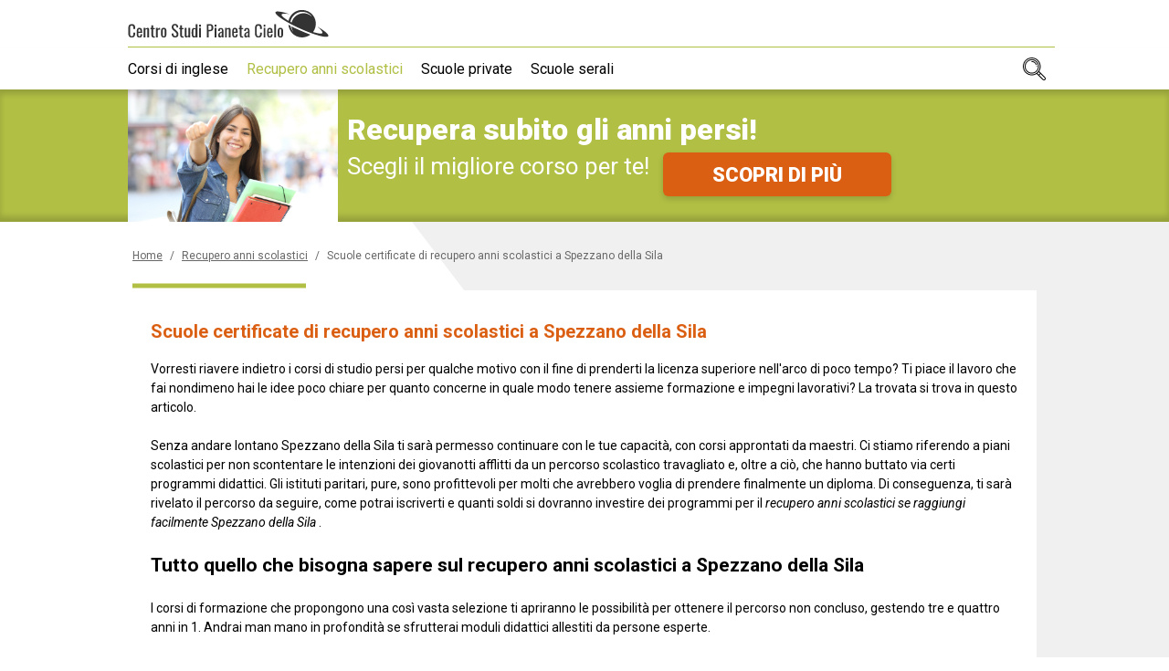

--- FILE ---
content_type: text/html; charset=UTF-8
request_url: https://www.centrostudipianetacielo.it/recupero-anni-scolastici/recupero-anni-scolastici-spezzano-della-sila.htm
body_size: 9018
content:

<!DOCTYPE html>
<html lang="it">
    
	

    
                        

<head>
    <title>Recupero anni scolastici Spezzano della Sila: i migliori corsi nella tua città.</title>
    <meta charset="UTF-8"/>
    <meta name="viewport" content="width=device-width, initial-scale=1.0"/>
    <meta name="description" content="Nelle migliori scuole per il recupero anni scolastici a Spezzano della Sila puoi diplomarti davvero! In anteprima i punti salienti e tutti i costi!"/>
    <meta name="format-detection" content="telephone=no"/>
    <meta name="format-detection" content="date=no"/>
    <meta name="format-detection" content="address=no"/>
    <meta name="format-detection" content="email=no"/>
            <meta name="keywords" content="recupero anno scolastico Spezzano della Sila, recupero anni scolastici Spezzano della Sila, recupero anno scolastico prezzo Spezzano della Sila, recupero anni scolastici prezzi Spezzano della Sila"/>
                <meta name="robots" content="index,follow"/>
                <link rel="canonical" href="https://www.centrostudipianetacielo.it/recupero-anni-scolastici/recupero-anni-scolastici-spezzano-della-sila.htm">
        <link href="https://fonts.googleapis.com/css?family=Roboto:400,400i,700,900&display=swap" rel="stylesheet">
    
        <link href="/stili/locali/stile-pannello.css" rel="stylesheet" type="text/css"/>
    <link href="/stili/quattro-stagioni/css/style.css" rel="stylesheet" type="text/css"/>
    <link href="/stili/quattro-stagioni/css/color/green-orange.css" rel="stylesheet" type="text/css"/>

    
    <link rel="stylesheet" href="/stili/quattro-stagioni/css/fascione/scuole-serali/scuole-serali.css" type="text/css">
    
            <link rel="stylesheet" href="/stili/quattro-stagioni/css/fascione/themes/green-orange.css" type="text/css">
    
    <script src="/js/cerca.js"></script>
    <script src="/js/blockscroll.js"></script>
    <!-- Matomo -->
<script type="text/javascript">
  var _paq = window._paq || [];
  /* tracker methods like "setCustomDimension" should be called before "trackPageView" */
  _paq.push(['trackPageView']);
  _paq.push(['enableLinkTracking']);
  (function() {
    var u="https://analytics.host4me.top/";
    _paq.push(['setTrackerUrl', u+'matomo.php']);
    _paq.push(['setSiteId', '1699']);
    var d=document, g=d.createElement('script'), s=d.getElementsByTagName('script')[0];
    g.type='text/javascript'; g.async=true; g.defer=true; g.src=u+'matomo.js'; s.parentNode.insertBefore(g,s);
  })();
</script>
<noscript><p><img src="https://analytics.host4me.top/matomo.php?idsite=1699&rec=1" style="border:0;" alt="" /></p></noscript>
<!-- End Matomo Code -->


    
    
          <!-- Quantcast Choice. Consent Manager Tag v2.0 (for TCF 2.0) -->
<script type="text/javascript" async=true>
  (function() {
    var host = window.location.hostname;
    var element = document.createElement('script');
    var firstScript = document.getElementsByTagName('script')[0];
    var url = 'https://cmp.quantcast.com'
        .concat('/choice/', 'YRaB0aqwjAwYq', '/', host, '/choice.js?tag_version=V2');
    var uspTries = 0;
    var uspTriesLimit = 3;
    element.async = true;
    element.type = 'text/javascript';
    element.src = url;

    firstScript.parentNode.insertBefore(element, firstScript);

    function makeStub() {
      var TCF_LOCATOR_NAME = '__tcfapiLocator';
      var queue = [];
      var win = window;
      var cmpFrame;

      function addFrame() {
        var doc = win.document;
        var otherCMP = !!(win.frames[TCF_LOCATOR_NAME]);

        if (!otherCMP) {
          if (doc.body) {
            var iframe = doc.createElement('iframe');

            iframe.style.cssText = 'display:none';
            iframe.name = TCF_LOCATOR_NAME;
            doc.body.appendChild(iframe);
          } else {
            setTimeout(addFrame, 5);
          }
        }
        return !otherCMP;
      }

      function tcfAPIHandler() {
        var gdprApplies;
        var args = arguments;

        if (!args.length) {
          return queue;
        } else if (args[0] === 'setGdprApplies') {
          if (
              args.length > 3 &&
              args[2] === 2 &&
              typeof args[3] === 'boolean'
          ) {
            gdprApplies = args[3];
            if (typeof args[2] === 'function') {
              args[2]('set', true);
            }
          }
        } else if (args[0] === 'ping') {
          var retr = {
            gdprApplies: gdprApplies,
            cmpLoaded: false,
            cmpStatus: 'stub'
          };

          if (typeof args[2] === 'function') {
            args[2](retr);
          }
        } else {
          if(args[0] === 'init' && typeof args[3] === 'object') {
            args[3] = Object.assign(args[3], { tag_version: 'V2' });
          }
          queue.push(args);
        }
      }

      function postMessageEventHandler(event) {
        var msgIsString = typeof event.data === 'string';
        var json = {};

        try {
          if (msgIsString) {
            json = JSON.parse(event.data);
          } else {
            json = event.data;
          }
        } catch (ignore) {}

        var payload = json.__tcfapiCall;

        if (payload) {
          window.__tcfapi(
              payload.command,
              payload.version,
              function(retValue, success) {
                var returnMsg = {
                  __tcfapiReturn: {
                    returnValue: retValue,
                    success: success,
                    callId: payload.callId
                  }
                };
                if (msgIsString) {
                  returnMsg = JSON.stringify(returnMsg);
                }
                if (event && event.source && event.source.postMessage) {
                  event.source.postMessage(returnMsg, '*');
                }
              },
              payload.parameter
          );
        }
      }

      while (win) {
        try {
          if (win.frames[TCF_LOCATOR_NAME]) {
            cmpFrame = win;
            break;
          }
        } catch (ignore) {}

        if (win === window.top) {
          break;
        }
        win = win.parent;
      }
      if (!cmpFrame) {
        addFrame();
        win.__tcfapi = tcfAPIHandler;
        win.addEventListener('message', postMessageEventHandler, false);
      }
    };

    makeStub();

    var uspStubFunction = function() {
      var arg = arguments;
      if (typeof window.__uspapi !== uspStubFunction) {
        setTimeout(function() {
          if (typeof window.__uspapi !== 'undefined') {
            window.__uspapi.apply(window.__uspapi, arg);
          }
        }, 500);
      }
    };

    var checkIfUspIsReady = function() {
      uspTries++;
      if (window.__uspapi === uspStubFunction && uspTries < uspTriesLimit) {
        console.warn('USP is not accessible');
      } else {
        clearInterval(uspInterval);
      }
    };

    if (typeof window.__uspapi === 'undefined') {
      window.__uspapi = uspStubFunction;
      var uspInterval = setInterval(checkIfUspIsReady, 6000);
    }
  })();
</script>
<!-- End Quantcast Choice. Consent Manager Tag v2.0 (for TCF 2.0) -->


</head>

<body>
<div id="container">
      



<div id="sticky-top">
  <header class="header">
      <input type="checkbox" class="navigation__checkbox" id="navigation-open">
      <div style="background-color: white; border-bottom: 1px solid white">
        <div class="header__top navigation__container">
            <a href="/" class="header__logo-wrap">
                <img src="/stili/quattro-stagioni/img/logo.svg" class="header__logo">
            </a>
                        <label class="navigation__toggle" for="navigation-open">
                <span class="navigation__hamburger">&nbsp;</span>
            </label>
        </div>
      </div>
      <nav class="navigation">
    <ul class="navigation__menu">
                                
            <li class="navigation__el">
                <span class="navigation__el-wrap">

                
                                            <a class="navigation__link "
                           href="https://www.centrostudipianetacielo.it/corsi-di-inglese/corsi-di-inglese.htm" title="Corsi Di Inglese">Corsi di inglese</a>
                    
                
                </span>

                            </li>
                                
            <li class="navigation__el">
                <span class="navigation__el-wrap">

                
                                            <a class="navigation__link navigation__link--current"
                           href="https://www.centrostudipianetacielo.it/recupero-anni-scolastici/recupero-anni-scolastici.htm" title="Recupero Anni Scolastici">Recupero anni scolastici</a>
                    
                
                </span>

                            </li>
                                
            <li class="navigation__el">
                <span class="navigation__el-wrap">

                
                                            <a class="navigation__link "
                           href="https://www.centrostudipianetacielo.it/scuole-private/scuole-private.htm" title="Scuole Private">Scuole private</a>
                    
                
                </span>

                            </li>
                                
            <li class="navigation__el">
                <span class="navigation__el-wrap">

                
                                            <a class="navigation__link "
                           href="https://www.centrostudipianetacielo.it/scuole-serali/scuole-serali.htm" title="Scuole Serali">Scuole serali</a>
                    
                
                </span>

                            </li>
                <li class="navigation__el navigation__el--search">
            <div class="searchbar">

    <input type="checkbox" class="searchbar__check" id="search-check" aria-checked="false">

    <form action="/ricerca.php" method="get" name="ricerca-mini" id="ricerca-main" class="searchbar__form">
        <input name="cms_s_q" type="text" id="q" placeholder="Cerca" class="searchbar__input" value=""/>
        <input name="cms_s_s" type="hidden" id="s" value="" />
        <input name="cms_s_page" type="hidden" id="page" value="" />
        <button type="submit" class="searchbar__btn searchbar__btn--search">
            CERCA
        </button>
        <label for="search-check" class="searchbar__btn searchbar__btn--close">
            <svg xmlns="http://www.w3.org/2000/svg" width="25" height="25" viewBox="0 0 25 25"><path d="M12.5,0A12.5,12.5,0,1,0,25,12.5,12.514,12.514,0,0,0,12.5,0Zm5.056,16.083a.521.521,0,0,1,0,.737l-.736.736a.521.521,0,0,1-.737,0L12.5,13.973,8.917,17.556a.521.521,0,0,1-.737,0l-.736-.736a.521.521,0,0,1,0-.737L11.027,12.5,7.444,8.917a.521.521,0,0,1,0-.737l.736-.736a.521.521,0,0,1,.737,0L12.5,11.027l3.583-3.583a.521.521,0,0,1,.737,0l.736.736a.521.521,0,0,1,0,.737L13.973,12.5Z"/></svg>
        </label>
        <label for="search-check" class="searchbar__btn searchbar__btn--ico">&nbsp;</label>
    </form>
    
</div>
        </li>
    </ul>
    
    <input type="radio" name="navigation-submenu-radio" class="navigation__radio-section" id="navigation-close"/>
    <label class="navigation__fixedtoggle" for="navigation-open">&nbsp;</label>
</nav>

<script>

  document.getElementById('q').addEventListener('focus', function(){
    let searchInput = this;
    setTimeout(function () {
      searchInput.scrollIntoView({
        behavior: "smooth"
      })
    }, 1000);
  });

</script>
  </header>
      <script>
    var blockScroll = new BlockScroll();

    function locationHashChanged() {
        if (location.hash === '#contattaci') {
            blockScroll.lock();
        } else {
            blockScroll.unlock();
        }
    }

    locationHashChanged();

    window.addEventListener('hashchange', locationHashChanged, false);
</script>
    <div class="fascione__modal" id="contattaci">
  <a href="#" class="fascione__close-area"></a>
  <div class="fascione__form">
    <a href="#" class="fascione__close-btn" title="Chiudi">
        <svg xmlns="http://www.w3.org/2000/svg" width="25" height="25" viewBox="0 0 25 25"><path d="M12.5,0A12.5,12.5,0,1,0,25,12.5,12.514,12.514,0,0,0,12.5,0Zm5.056,16.083a.521.521,0,0,1,0,.737l-.736.736a.521.521,0,0,1-.737,0L12.5,13.973,8.917,17.556a.521.521,0,0,1-.737,0l-.736-.736a.521.521,0,0,1,0-.737L11.027,12.5,7.444,8.917a.521.521,0,0,1,0-.737l.736-.736a.521.521,0,0,1,.737,0L12.5,11.027l3.583-3.583a.521.521,0,0,1,.737,0l.736.736a.521.521,0,0,1,0,.737L13.973,12.5Z"/></svg>
    </a>
    <h3 class="fascione__form-title">
    <span>RICHIEDI SUBITO</span>
    <span>INFORMAZIONI GRATUITE!</span>
</h3>
<h4 class="fascione__form-subtitle">
    Sarai ricontattato al più presto
</h4>
            <div class="fascione__iframe-wrap fascione__iframe-wrap--global">
            <iframe class="fascione__iframe" src="https://frmzn.net/v2/click/szjkin7g0j2t5znm5zz?dl_landing=https%3A%2F%2Fwww.centrostudipianetacielo.it%2Frecupero-anni-scolastici%2Frecupero-anni-scolastici-spezzano-della-sila.htm&folder=&sezione=recupero-anni-scolastici&articolo=recupero-anni-scolastici-spezzano-della-sila&commenti="></iframe>
        </div>

  </div>
</div>
    
<div class="fascione" data-scroll-header>
    <div class="fascione__wrap">
        <img src="/stili/quattro-stagioni/img/fascione/scuole-serali/b1@2x.jpg"
             srcset="/stili/quattro-stagioni/img/fascione/scuole-serali/b1@2x.jpg 2x, /stili/quattro-stagioni/img/fascione/scuole-serali/b1.jpg 1x"
             alt=""
             class="fascione__img">
        <div class="fascione__text">
            <h3 class="fascione__title">
                <span>Recupera subito</span>
                <span>gli anni persi!</span>
            </h3>
            <h4 class="fascione__subtitle"> 
                <span>Scegli il migliore corso per te!</span>
            </h4>
            <div class="fascione__cta-wrap"> 
                <a class="fascione__cta" href="#contattaci">
                    <span>SCOPRI DI PIÙ</span>
                </a>
            </div>
        </div>
    </div>
</div>


  </div>



  <main class="main">
    <div class="main__container">
          <ol class="breadcrumb" itemscope itemtype="http://schema.org/BreadcrumbList">
        
                                    <li class="breadcrumb__el" itemprop="itemListElement" itemscope itemtype="http://schema.org/ListItem">
                    <a href="https://www.centrostudipianetacielo.it" title="Home-Page" class="breadcrumb__link"
                       itemtype="http://schema.org/Thing" itemprop="item"><span itemprop="name">Home</span></a>
                    <meta itemprop="position" content="1"/>
                </li>
                                        <li class="breadcrumb__el breadcrumb__el--separator">
                    /
                </li>
                                                <li class="breadcrumb__el" itemprop="itemListElement" itemscope itemtype="http://schema.org/ListItem">
                    <a href="https://www.centrostudipianetacielo.it/recupero-anni-scolastici/recupero-anni-scolastici.htm" title="Recupero Anni Scolastici" class="breadcrumb__link"
                       itemtype="http://schema.org/Thing" itemprop="item"><span itemprop="name">Recupero anni scolastici</span></a>
                    <meta itemprop="position" content="2"/>
                </li>
                                        <li class="breadcrumb__el breadcrumb__el--separator">
                    /
                </li>
                                                <li class="breadcrumb__el">
                    <span class="breadcrumb__link breadcrumb__link--self">Scuole certificate di recupero anni scolastici a Spezzano della Sila</span>
                </li>
                                    </ol>

      <article class="article-main content">

    <h1 class="article-main__title">Scuole certificate di recupero anni scolastici a Spezzano della Sila</h1>
    
    <section class="article-main__txt nocciolo">
        Vorresti  riavere indietro i corsi di studio persi per qualche motivo con il fine di prenderti  la licenza superiore nell'arco di poco tempo? Ti piace il lavoro che fai nondimeno hai le idee poco chiare per quanto concerne in quale modo tenere assieme formazione e impegni lavorativi? La trovata si trova in questo articolo.<br /><br />Senza andare lontano Spezzano della Sila ti sarà permesso continuare con le tue capacità, con corsi approntati da maestri. Ci stiamo riferendo a piani scolastici per non scontentare le intenzioni dei giovanotti afflitti da un percorso scolastico travagliato e, oltre a ciò, che hanno buttato via certi programmi didattici. Gli istituti paritari, pure, sono profittevoli per molti che avrebbero voglia di prendere finalmente un diploma. Di conseguenza, ti sarà rivelato il percorso da seguire, come potrai iscriverti e quanti soldi si dovranno investire dei programmi  per il <span class="testo-italico">recupero anni scolastici se raggiungi facilmente Spezzano della Sila </span>.<br /><br /><h2>Tutto quello che bisogna sapere sul recupero anni scolastici a Spezzano della Sila</h2><br />I corsi di formazione che propongono una così vasta selezione ti apriranno le possibilità per  ottenere il percorso non concluso, gestendo tre e quattro anni in 1. Andrai man mano in profondità se sfrutterai moduli didattici allestiti da persone esperte.<br /><br />Raggiunta la meta di questa formazione avrai il tuo passe-partout per conseguire il certificato superiore e raccogliere più opportunità di essere assunti. La tipologia del percorso di formazione da frequentare non causerà deviazioni sulla riuscita finale o sulle norme d'iscrizione: la licenza ufficiale di scuola superiore è dietro l'angolo!<br /><br />Ciascun allievo che vorrebbe ricominciare a studiare potrà giungere ad ottenere un certificato consultando numerosi istituti, come licei o di differenti tipi di indirizzo. Non dovrai dare per scontata una variabile per cui decidere quando avrai definito i corsi: il riconoscimento ufficiale del Ministero competente.<br /><br />Per assicurare i migliori risultati si concorda un piano di studio a tempo determinato per nulla rigido, per seguire al meglio chi intraprende questa via. Colui che è già impegnato con un mestiere si rivolgerà a progetti di formazione che si tengono dalle 18 in poi. Appena trovato l'istituto che ci ispira, è necessario tenere d'occhio i dati per entrare.<br /><br /><h2>Requisiti del  recupero anni scolastici a Spezzano della Sila</h2><br />Appena avrai la convinzione di aver notato i centri pubblici e privati capaci di stimolarti nel modo giusto, guarda che si contano ovunque diversi punti  per qualunque futuro studente. Le qualità necessarie hanno a che fare con  anni scolastici. Non avere dubbi in merito: devi anche tenere conto di termini specifici, e l'alternativa più adatta per documentarsi è reclamare un ufficio per il pubblico della scuola. Come puoi immaginare, la situazione anagrafica è la questione primaria da analizzare.<br /><br />Scavalcata la maggiore età, potrai fare domanda per terminare l'iter scolastico e balzare in avanti dagli argomenti che auspichi di ultimare. Ovviamente dovrai, per forza di cose, avere appresso la dimostrazione di aver superato la terza media. I potenziali studenti che sono nati prima del 2000 sono qualificati per auto valutarsi con un quiz di cultura generale e scegliere l'istituto più adatto. Gli utenti che hanno già soffiato sulle 23 candeline si possono svincolare dalla necessità di presentare a qualcuno il loro diploma di 3° media.<br /><br />Per le reclute con un'età maggiore di 23 anni è vincolante partecipare a una verifica di ingresso, per delineare la preparazione e trovare le tematiche da ripassare meglio.<br /><br />Oltre a questo piano, dove sono evidenti info come il cell per potersi dichiarare iscritti, è giunta l'ora di capire tutte le informazioni per  i siti di scuole  per il recupero anni scolastici a Spezzano della Sila.<br /><br /><span class="testo-grassetto">Se frequenti Spezzano della Sila potrai rivolgerti a certi istituti informativi per</span> rivolgere le tue domande sul recupero anni scolastici, con i giusti parametri per migliorare la formazione. Così saprai le delucidazioni necessarie sui migliori atenei per l'obiettivo preposto, sugli investimenti da fare e i requisiti essenziali. Tra i portali a cui rivolgersi va citato uno sportello apposito, a cui è data la mansione da enti comunali e rivolto a eliminare i dubbi di tutti i giovani che non hanno ancora 25 anni. Anche i più "vecchi" privi di diploma ma che vogliono ardentemente riprendere gli studi, possono farlo.<br /><br /><h2>recupero anni scolastici prezzi a Spezzano della Sila</h2><br />Con i dati sottomano è possibile stimare del recupero anni scolastici prezzi e possibilità! Le offerte se si sta a Spezzano della Sila parlano di cifre pressoché pari, però varieranno un minimo talora. I piani che portano ad un incremento l'importo sono gli anni in sospeso e  le materie da approfondire.  La specializzazione di un'accademia e di chi elabora i programmi di studio sarà da soppesare per variazioni dell'investimento per gli anni da recuperare. Recandosi in un liceo più di successo la cifra da pagare sarà alta.<br /><br />Un <span class="testo-grassetto">pregio del recupero anni scolastici in prossimità di Spezzano della Sila è la concessione di</span> poter pagare a rate. Visualizza adesso la spesa da sostenere dei migliori corsi se si frequenta Spezzano della Sila. La parcella per essere considerati immatricolati ha come importo minimo 300, non salendo mai oltre i seicentocinque euro.<br /><br />Dopo, il tutto costerà intorno a 2455 sino a 4450 Euri, indipendentemente dalla scuola e dalla città. Per un piano di studi personalizzato per i tre anni conclusivi la valutazione è di costi vicini ai 3535 e il limite possibile ammonta a 6540 Euri. Ancora, l'esame per diplomarsi rende obbligatorio versare un compenso all'incirca di 375 raggiungendo anche i 505 E. Insomma, adesso ti risulterà istintivo cogliere con precisione le rate senza impedimenti vari. Inoltre, per il recupero anni scolastici prezzi e tasse si amplieranno con il totale di lezioni che finora ti separano dal diplomarti.<br /><br />Il costo totale per portare a termine le classi mancanti a Spezzano della Sila sarà suscettibile a variazioni contemporaneamente alle capacità del personale formativo. Memorizza poi una qualità di spessore: bisognerà  mostrare la propria volontà. Tutto questo è ottimo indiscutibilmente per quanto riguarda l'ambito lavorativo, non attardarti!
    </section>

    
    
    
</article>

         
                  
   
      <section class="article-menu">
    <h4 class="article-menu__heading">Ultimi articoli inseriti</h4>
    <ul class="article-menu__list">
            <a href="https://www.centrostudipianetacielo.it/recupero-anni-scolastici/recupero-anni-scolastici-trevignano-romano.htm" title="Recupero anni scolastici Trevignano Romano" class="article-menu__item">
            <span>Recupero anni scolastici a Trevignano Romano</span>
        </a>
            <a href="https://www.centrostudipianetacielo.it/recupero-anni-scolastici/recupero-anni-scolastici-roccaverano.htm" title="Recupero anni scolastici Roccaverano" class="article-menu__item">
            <span>Recupero anni scolastici a Roccaverano</span>
        </a>
            <a href="https://www.centrostudipianetacielo.it/recupero-anni-scolastici/recupero-anni-scolastici-cervia.htm" title="Recupero anni scolastici Cervia" class="article-menu__item">
            <span>Recupero anni scolastici a Cervia</span>
        </a>
            <a href="https://www.centrostudipianetacielo.it/recupero-anni-scolastici/recupero-anni-scolastici-montebuono.htm" title="Recupero anni scolastici Montebuono" class="article-menu__item">
            <span>Recupero anni scolastici a Montebuono</span>
        </a>
            <a href="https://www.centrostudipianetacielo.it/recupero-anni-scolastici/recupero-anni-scolastici-morolo.htm" title="Recupero anni scolastici Morolo" class="article-menu__item">
            <span>Recupero anni scolastici a Morolo</span>
        </a>
            <a href="https://www.centrostudipianetacielo.it/recupero-anni-scolastici/recupero-anni-scolastici-monteleone-di-fermo.htm" title="Recupero anni scolastici Monteleone di Fermo" class="article-menu__item">
            <span>Recupero anni scolastici a Monteleone di Fermo</span>
        </a>
            <a href="https://www.centrostudipianetacielo.it/recupero-anni-scolastici/recupero-anni-scolastici-majano.htm" title="Recupero anni scolastici Majano" class="article-menu__item">
            <span>Recupero anni scolastici a Majano</span>
        </a>
            <a href="https://www.centrostudipianetacielo.it/recupero-anni-scolastici/recupero-anni-scolastici-burolo.htm" title="Recupero anni scolastici Burolo" class="article-menu__item">
            <span>Recupero anni scolastici a Burolo</span>
        </a>
            <a href="https://www.centrostudipianetacielo.it/recupero-anni-scolastici/recupero-anni-scolastici-campegine.htm" title="Recupero anni scolastici Campegine" class="article-menu__item">
            <span>Recupero anni scolastici a Campegine</span>
        </a>
            <a href="https://www.centrostudipianetacielo.it/recupero-anni-scolastici/recupero-anni-scolastici-bosaro.htm" title="Recupero anni scolastici Bosaro" class="article-menu__item">
            <span>Recupero anni scolastici a Bosaro</span>
        </a>
            <a href="https://www.centrostudipianetacielo.it/recupero-anni-scolastici/recupero-anni-scolastici-cappadocia.htm" title="Recupero anni scolastici Cappadocia" class="article-menu__item">
            <span>Recupero anni scolastici a Cappadocia</span>
        </a>
            <a href="https://www.centrostudipianetacielo.it/recupero-anni-scolastici/recupero-anni-scolastici-cavallerleone.htm" title="Recupero anni scolastici Cavallerleone" class="article-menu__item">
            <span>Recupero anni scolastici a Cavallerleone</span>
        </a>
            <a href="https://www.centrostudipianetacielo.it/recupero-anni-scolastici/recupero-anni-scolastici-castelbello-ciardes.htm" title="Recupero anni scolastici Castelbello-Ciardes" class="article-menu__item">
            <span>Recupero anni scolastici a Castelbello-Ciardes</span>
        </a>
            <a href="https://www.centrostudipianetacielo.it/recupero-anni-scolastici/recupero-anni-scolastici-villafranca-di-verona.htm" title="Recupero anni scolastici Villafranca di Verona" class="article-menu__item">
            <span>Recupero anni scolastici a Villafranca di Verona</span>
        </a>
            <a href="https://www.centrostudipianetacielo.it/recupero-anni-scolastici/recupero-anni-scolastici-trivolzio.htm" title="Recupero anni scolastici Trivolzio" class="article-menu__item">
            <span>Recupero anni scolastici a Trivolzio</span>
        </a>
            <a href="https://www.centrostudipianetacielo.it/recupero-anni-scolastici/recupero-anni-scolastici-baldichieri-d-asti.htm" title="Recupero anni scolastici Baldichieri d'Asti" class="article-menu__item">
            <span>Recupero anni scolastici a Baldichieri d'Asti</span>
        </a>
            <a href="https://www.centrostudipianetacielo.it/recupero-anni-scolastici/recupero-anni-scolastici-bari-sardo.htm" title="Recupero anni scolastici Bari Sardo" class="article-menu__item">
            <span>Recupero anni scolastici a Bari Sardo</span>
        </a>
            <a href="https://www.centrostudipianetacielo.it/recupero-anni-scolastici/recupero-anni-scolastici-benna.htm" title="Recupero anni scolastici Benna" class="article-menu__item">
            <span>Recupero anni scolastici a Benna</span>
        </a>
            <a href="https://www.centrostudipianetacielo.it/recupero-anni-scolastici/recupero-anni-scolastici-albonese.htm" title="Recupero anni scolastici Albonese" class="article-menu__item">
            <span>Recupero anni scolastici a Albonese</span>
        </a>
            <a href="https://www.centrostudipianetacielo.it/recupero-anni-scolastici/recupero-anni-scolastici-saracinesco.htm" title="Recupero anni scolastici Saracinesco" class="article-menu__item">
            <span>Recupero anni scolastici a Saracinesco</span>
        </a>
            <a href="https://www.centrostudipianetacielo.it/recupero-anni-scolastici/recupero-anni-scolastici-san-vito-di-leguzzano.htm" title="Recupero anni scolastici San Vito di Leguzzano" class="article-menu__item">
            <span>Recupero anni scolastici a San Vito di Leguzzano</span>
        </a>
            <a href="https://www.centrostudipianetacielo.it/recupero-anni-scolastici/recupero-anni-scolastici-rubiera.htm" title="Recupero anni scolastici Rubiera" class="article-menu__item">
            <span>Recupero anni scolastici a Rubiera</span>
        </a>
            <a href="https://www.centrostudipianetacielo.it/recupero-anni-scolastici/recupero-anni-scolastici-san-potito-ultra.htm" title="Recupero anni scolastici San Potito Ultra" class="article-menu__item">
            <span>Recupero anni scolastici a San Potito Ultra</span>
        </a>
            <a href="https://www.centrostudipianetacielo.it/recupero-anni-scolastici/recupero-anni-scolastici-ronchis.htm" title="Recupero anni scolastici Ronchis" class="article-menu__item">
            <span>Recupero anni scolastici a Ronchis</span>
        </a>
            <a href="https://www.centrostudipianetacielo.it/recupero-anni-scolastici/recupero-anni-scolastici-giba.htm" title="Recupero anni scolastici Giba" class="article-menu__item">
            <span>Recupero anni scolastici a Giba</span>
        </a>
        </ul>
</section>

    </div>
  </main>
  <footer class="footer">
    <div class="footer__content">

        
    </div>
</footer>


    <script type="text/javascript">
        (function () {
            function isIE() {
                ua = navigator.userAgent;
                /* MSIE used to detect old browsers and Trident used to newer ones*/
                var is_ie = ua.indexOf("MSIE ") > -1 || ua.indexOf("Trident/") > -1;

                return is_ie;
            }

            if (isIE() === true) {
                alert('Per la corretta visualizzazione di questo sito si prega di utilizzare un browser moderno');
            }
        })();
    </script>


  
  </div>
</body>
</html>


--- FILE ---
content_type: text/css
request_url: https://www.centrostudipianetacielo.it/stili/quattro-stagioni/css/style.css
body_size: 43710
content:
.d-inline-lg{display:none}@media(min-width: 992px){.d-inline-lg{display:inline}}.nowrap{white-space:nowrap}*,*::after,*::before{margin:0;padding:0;box-sizing:inherit}html{font-size:62.5%}body{box-sizing:border-box}main{display:block}.article-related .carousel{margin:0 50px}.article-related .carousel-cell{width:100%;padding-left:25px;padding-right:25px;height:180px;margin-right:10px;counter-increment:gallery-cell}@media(min-width: 576px){.article-related .carousel-cell{width:calc(50% - 40px);margin-right:40px}}@media(min-width: 992px){.article-related .carousel-cell{width:calc(33% - 40px);margin-right:40px}}.article-related .flickity-prev-next-button{width:40px;height:34px;border-radius:0;background-color:var(--flickity-nav-btn-bg);background-position:center;background-repeat:no-repeat}.article-related .flickity-prev-next-button:hover{background-color:var(--flickity-nav-btn-bg-hover)}.article-related .flickity-prev-next-button.previous{background-image:url("../img/arrow-double-left.svg");left:-45px}.article-related .flickity-prev-next-button.next{background-image:url("../img/arrow-double-right.svg");right:-45px}.article-related .flickity-button-icon{visibility:hidden}*{box-sizing:border-box}html{min-height:100%;font-size:62.5%}body{height:100%;-webkit-font-smoothing:antialiased;-moz-osx-font-smoothing:grayscale;font-size:1.6rem;line-height:1.5}footer{font-size:1.3rem}footer small{font-size:1rem}iframe{border:0}[data-show="0"]{display:none !important}:root{--bg-color: #fff;--active-color: #65C8D0;--link-color: #65C8D0;--color: #343434;--btn-bg-color: #343434;--btn-color: #fff;--framebox-bg-color: #EDEDED;--article-box-border: #65C8D0;--menu-bg-color: #343434;--menu-brdr-color: #707070;--menu-active-color: #65C8D0;--menu-color: #fff;--search-brdr-color: #fff;--search-btn-bg-color: #65C8D0;--framebox-cta-bg-color: #AED374}body{font-family:"Roboto",sans-serif;font-weight:400;color:#000}a{text-decoration:none;color:var(--link-color)}a:hover{text-decoration:none}.article-box{display:-webkit-box;display:-ms-flexbox;display:-webkit-flex;display:-moz-flex;display:flex;-webkit-box-align:end;-ms-flex-align:end;-webkit-align-items:flex-end;-moz-align-items:flex-end;align-items:flex-end;-webkit-flex-basis:100%;-ms-flex-preferred-size:100%;-moz-flex-basis:100%;flex-basis:100%;position:relative;padding-top:66px;padding-left:23px;margin-bottom:28px;overflow:hidden;transition:all .1s linear}@media(min-width: 992px){.article-box{-webkit-flex-basis:calc(50% - 8px);-ms-flex-preferred-size:calc(50% - 8px);-moz-flex-basis:calc(50% - 8px);flex-basis:calc(50% - 8px);padding-left:64px}.article-box:nth-of-type(odd){margin-right:16px}}.article-box__img-wrap{background-color:var(--articlebox-img-bg-color);position:absolute;top:0;left:0;z-index:0;width:184px;height:120px}@media(min-width: 992px){.article-box__img-wrap{width:230px;height:150px}}.article-box__img,.article-box__img-link{display:block;position:absolute;top:0;left:0;width:100%;height:100%}.article-box__content{display:-webkit-box;display:-ms-flexbox;display:-webkit-flex;display:-moz-flex;display:flex;-webkit-box-direction:normal;-webkit-box-orient:vertical;-webkit-flex-direction:column;-moz-flex-direction:column;-ms-flex-direction:column;flex-direction:column;-webkit-box-align:start;-ms-flex-align:start;-webkit-align-items:flex-start;-moz-align-items:flex-start;align-items:flex-start;-webkit-box-flex:1;-webkit-flex-grow:1;-ms-flex-positive:1;-moz-flex-grow:1;flex-grow:1;position:relative;z-index:10;background-color:var(--articlebox-content-bg-color);color:var(--articlebox-content-color);padding:9px 15px 15px}@media(min-width: 992px){.article-box__content{height:160px}}.article-box__title{font-size:16px;line-height:1.25em;color:var(--articlebox-title-color);margin-bottom:0.125em}@media(min-width: 360px){.article-box__title{font-size:calc(0.9259259259vw + 12.6666666667px)}}@media(min-width: 576px){.article-box__title{font-size:18px}}.article-box__preview{font-size:12px;display:-ms-box;display:-webkit-box;display:-moz-box;display:box;-ms-box-orient:vertical;-webkit-box-orient:vertical;-moz-box-orient:vertical;box-orient:vertical;-webkit-line-clamp:2;overflow:hidden;text-overflow:ellipsis;line-height:1.6666666667em;margin-bottom:0.3333333333em}@media(min-width: 360px){.article-box__preview{font-size:calc(0.9259259259vw + 8.6666666667px)}}@media(min-width: 576px){.article-box__preview{font-size:14px}}.article-box__link{display:-webkit-inline-box;display:-webkit-inline-flex;display:-ms-inline-flexbox;display:-moz-inline-flex;display:inline-flex;-webkit-box-pack:center;-ms-flex-pack:center;-webkit-justify-content:center;-moz-justify-content:center;justify-content:center;-webkit-box-align:center;-ms-flex-align:center;-webkit-align-items:center;-moz-align-items:center;align-items:center;font-size:13px;text-decoration:none;color:var(--articlebox-link-color);height:2.6666666667em;margin-top:0.5em;padding:0 1.8333333333em;background-color:var(--articlebox-link-bg-color);border-radius:0.5em}@media(min-width: 360px){.article-box__link{font-size:calc(0.462962963vw + 11.3333333333px)}}@media(min-width: 576px){.article-box__link{font-size:14px}}.article-box__link:before{content:"";position:absolute;top:0;left:0;right:0;bottom:0}.article-box--no-img{padding-top:8px;padding-left:8px}.article-box--no-img .article-box__img-wrap{z-index:50;width:16px;height:16px}.article-box--no-img .article-box__img,.article-box--no-img .article-box__img-link{display:none}.breadcrumb{position:relative;width:100%;min-height:14px;line-height:14px;padding-bottom:17px;font-size:12px;list-style:none;color:var(--breadcrumb-color);margin-left:15px;margin-right:15px}@media(min-width: 576px){.breadcrumb{margin-left:20px;margin-right:20px}}@media(min-width: 992px){.breadcrumb{padding-bottom:26px}}.breadcrumb::before{position:absolute;bottom:0;left:0;content:"";display:block;width:190px;height:5px;background-color:var(--bg-color-special);transform:translateY(50%)}.breadcrumb__el{display:inline}.breadcrumb__el--separator{margin:0 5px}.breadcrumb+.main{padding-top:0 !important}.breadcrumb__link{color:currentColor;text-decoration:underline}.breadcrumb__link:hover{text-decoration:none}.breadcrumb__link--self{text-decoration:none}.breadcrumb__link--self:hover{text-decoration:none}.cookiebox{width:100%;max-height:0;background-color:rgba(0,0,0,.76);padding:0;overflow:hidden;text-align:center;color:#fff;font-size:12px;font-weight:normal;-webkit-transition:max-height .2s,padding .2s;-moz-transition:max-height .2s,padding .2s;transition:max-height .2s,padding .2s}.cookiebox[data-accepted="0"]{max-height:300px;padding:10px}.cookiebox__link{color:#fff;text-decoration:underline}.cookiebox__link:hover{color:#fff !important}.navigation__container{width:100%;max-width:1030px;margin-left:auto;margin-right:auto;position:relative;z-index:100}.navigation{position:fixed;top:52px;width:100%;max-height:0;overflow:hidden;-webkit-user-select:none;-moz-user-select:none;-ms-user-select:none;-o-user-select:none;user-select:none;background-color:var(--menu-bg-color);color:var(--menu-color);box-shadow:0 3px 6px rgba(0,0,0,.16);z-index:50;-webkit-transition:all .3s linear;-moz-transition:all .3s linear;transition:all .3s linear}@media(min-width: 992px){.navigation{position:-webkit-sticky;position:sticky;box-shadow:0 5px 6px rgba(0,0,0,.16);top:50px;max-height:none;overflow:unset;z-index:100}}.navigation__link{display:-webkit-box;display:-ms-flexbox;display:-webkit-flex;display:-moz-flex;display:flex;-webkit-box-align:center;-ms-flex-align:center;-webkit-align-items:center;-moz-align-items:center;align-items:center;-webkit-flex-basis:80%;-ms-flex-preferred-size:80%;-moz-flex-basis:80%;flex-basis:80%;color:var(--menu-color);position:relative;white-space:nowrap;transition:all .2s}.navigation__link:link,.navigation__link:visited{text-decoration:none;color:var(--menu-color)}.navigation__link--subtoggle:after{content:none}@media(min-width: 992px){.navigation__link--subtoggle:after{content:"";display:block;margin-left:2px;margin-top:6px;width:6px;height:6px;background-image:url(../img/arrow.svg);background-size:6px;background-repeat:no-repeat}}.navigation__menu{list-style:none;background-color:var(--menu-bg-color)}@media(min-width: 992px){.navigation__menu{width:100%;max-width:1030px;margin-left:auto;margin-right:auto;display:-webkit-box;display:-ms-flexbox;display:-webkit-flex;display:-moz-flex;display:flex;-webkit-box-align:center;-ms-flex-align:center;-webkit-align-items:center;-moz-align-items:center;align-items:center;-webkit-flex-wrap:wrap;-moz-flex-wrap:wrap;-ms-flex-wrap:wrap;flex-wrap:wrap;padding-left:15px}}.navigation__el--search{padding-left:6px;padding-right:6px;margin-top:20px;margin-bottom:30px;border:none}@media(min-width: 360px){.navigation__el--search{padding-left:calc(5.5555555556vw - 14px)}}@media(min-width: 414px){.navigation__el--search{padding-left:calc(6.7901234568vw - 19.1111111111px)}}@media(min-width: 576px){.navigation__el--search{padding-left:20px}}@media(min-width: 360px){.navigation__el--search{padding-right:calc(5.5555555556vw - 14px)}}@media(min-width: 414px){.navigation__el--search{padding-right:calc(6.7901234568vw - 19.1111111111px)}}@media(min-width: 576px){.navigation__el--search{padding-right:20px}}@media(min-width: 992px){.navigation__el--search{display:-webkit-box;display:-ms-flexbox;display:-webkit-flex;display:-moz-flex;display:flex;-webkit-box-align:stretch;-ms-flex-align:stretch;-webkit-align-items:stretch;-moz-align-items:stretch;align-items:stretch;-webkit-align-self:stretch;-moz-align-self:stretch;-ms-flex-item-align:stretch;align-self:stretch;-webkit-box-flex:1;-webkit-flex-grow:1;-ms-flex-positive:1;-moz-flex-grow:1;flex-grow:1;height:45px;margin:0 0 0 auto;padding-left:0;padding-right:0;position:relative}}.navigation__el-wrap{margin-left:10px;margin-right:10px;display:-webkit-box;display:-ms-flexbox;display:-webkit-flex;display:-moz-flex;display:flex;-webkit-box-align:stretch;-ms-flex-align:stretch;-webkit-align-items:stretch;-moz-align-items:stretch;align-items:stretch;-webkit-box-pack:justify;-ms-flex-pack:justify;-webkit-justify-content:space-between;-moz-justify-content:space-between;justify-content:space-between;margin-top:10px;height:40px;border-bottom:1px solid var(--menu-brdr-color)}@media(min-width: 360px){.navigation__el-wrap{margin-left:calc(9.2592592593vw - 23.3333333333px)}}@media(min-width: 414px){.navigation__el-wrap{margin-left:calc(3.0864197531vw + 2.2222222222px)}}@media(min-width: 576px){.navigation__el-wrap{margin-left:20px}}@media(min-width: 360px){.navigation__el-wrap{margin-right:calc(9.2592592593vw - 23.3333333333px)}}@media(min-width: 414px){.navigation__el-wrap{margin-right:calc(3.0864197531vw + 2.2222222222px)}}@media(min-width: 576px){.navigation__el-wrap{margin-right:20px}}@media(min-width: 992px){.navigation__el-wrap{height:45px;position:relative;margin-top:0;margin-right:0;margin-left:0;border-bottom:none}}.navigation__submenu{padding-left:10px;padding-right:10px;font-size:12px;list-style:none;overflow:hidden;max-height:0;background-color:var(--submenu-bg-color)}@media(min-width: 360px){.navigation__submenu{padding-left:calc(9.2592592593vw - 23.3333333333px)}}@media(min-width: 414px){.navigation__submenu{padding-left:calc(3.0864197531vw + 2.2222222222px)}}@media(min-width: 576px){.navigation__submenu{padding-left:20px}}@media(min-width: 991px){.navigation__submenu{padding-left:calc(800vw - 7908px)}}@media(min-width: 992px){.navigation__submenu{padding-left:28px}}@media(min-width: 360px){.navigation__submenu{padding-right:calc(9.2592592593vw - 23.3333333333px)}}@media(min-width: 414px){.navigation__submenu{padding-right:calc(3.0864197531vw + 2.2222222222px)}}@media(min-width: 576px){.navigation__submenu{padding-right:20px}}@media(min-width: 991px){.navigation__submenu{padding-right:calc(800vw - 7908px)}}@media(min-width: 992px){.navigation__submenu{padding-right:28px}}@media(min-width: 992px){.navigation__submenu{-webkit-box-pack:start;-ms-flex-pack:start;-webkit-justify-content:flex-start;-moz-justify-content:flex-start;justify-content:flex-start;-webkit-flex-wrap:wrap;-moz-flex-wrap:wrap;-ms-flex-wrap:wrap;flex-wrap:wrap;padding:0 calc((100vw - 1000px)/2);max-height:0;min-height:0;position:absolute;top:100%;left:0;right:0;box-shadow:0 3px 6px rgba(0,0,0,.16);font-size:16px;padding-top:0;padding-bottom:0;opacity:0}}@media(min-width: 992px){.navigation__submenu::before{display:block;content:"";position:absolute;z-index:0;width:100%;left:0;top:0;bottom:0;-webkit-box-shadow:inset 0px 6px 6px 0px rgba(0,0,0,.16);-moz-box-shadow:inset 0px 6px 6px 0px rgba(0,0,0,.16);-ms-box-shadow:inset 0px 6px 6px 0px rgba(0,0,0,.16);-o-box-shadow:inset 0px 6px 6px 0px rgba(0,0,0,.16);box-shadow:inset 0px 6px 6px 0px rgba(0,0,0,.16)}}.navigation__toggle{display:-webkit-box;display:-ms-flexbox;display:-webkit-flex;display:-moz-flex;display:flex;-webkit-box-pack:center;-ms-flex-pack:center;-webkit-justify-content:center;-moz-justify-content:center;justify-content:center;-webkit-box-align:center;-ms-flex-align:center;-webkit-align-items:center;-moz-align-items:center;align-items:center;cursor:pointer}@media(min-width: 992px){.navigation__toggle{display:none}}.navigation__fixedtoggle{position:fixed;top:10rem;left:0;width:100vw;height:calc(100vh - 10rem);z-index:-1}@media(min-width: 992px){.navigation__fixedtoggle{display:none}}.navigation__subtoggle{display:-webkit-box;display:-ms-flexbox;display:-webkit-flex;display:-moz-flex;display:flex;-webkit-box-pack:end;-ms-flex-pack:end;-webkit-justify-content:flex-end;-moz-justify-content:flex-end;justify-content:flex-end;-webkit-box-align:center;-ms-flex-align:center;-webkit-align-items:center;-moz-align-items:center;align-items:center;-webkit-flex-basis:20%;-ms-flex-preferred-size:20%;-moz-flex-basis:20%;flex-basis:20%;font-size:1.1em;font-weight:300;z-index:99;transition:all .4s}@media(min-width: 992px){.navigation__subtoggle{display:none !important}}.navigation__subtoggle--arrow{display:-webkit-box;display:-ms-flexbox;display:-webkit-flex;display:-moz-flex;display:flex;width:1em}.navigation__subtoggle--arrow>img{transform:rotate(-90deg)}@media(min-width: 992px){.navigation__subtoggle--arrow>img{transform:rotate(0)}}.navigation__subtoggle--close{display:none}.navigation__submenu-icon{width:12px}@media(min-width: 992px){.navigation__submenu-icon{width:6px}}.navigation__hamburger{position:relative}.navigation__hamburger,.navigation__hamburger::before,.navigation__hamburger::after{display:inline-block;width:1.6rem;height:2px;background-color:var(--color)}.navigation__hamburger::before,.navigation__hamburger::after{content:"";position:absolute;left:0;transition:all .2s}.navigation__hamburger::before{top:-0.6rem}.navigation__hamburger::after{top:.6rem}@media(min-width: 992px){.navigation__el:first-child>.navigation__el-wrap>.navigation__link{padding-left:0}}@media(min-width: 992px){.navigation__el>.navigation__el-wrap>.navigation__link{padding-left:10px;padding-right:10px}}.navigation__el-wrap>.navigation__link{transition:all .2s}.navigation__el-wrap>.navigation__link--current,.navigation__el-wrap>.navigation__link:hover{color:var(--menu-current-color)}.navigation,.navigation__submenu{transition:all .2s linear}.navigation__submenu>.navigation__el{display:-webkit-box;display:-ms-flexbox;display:-webkit-flex;display:-moz-flex;display:flex;-webkit-box-pack:justify;-ms-flex-pack:justify;-webkit-justify-content:space-between;-moz-justify-content:space-between;justify-content:space-between;height:40px;color:var(--submenu-color);border-bottom:1px solid var(--submenu-brdr-color)}@media(min-width: 992px){.navigation__submenu>.navigation__el{-webkit-box-align:stretch;-ms-flex-align:stretch;-webkit-align-items:stretch;-moz-align-items:stretch;align-items:stretch;-webkit-box-flex:0 1 auto;-moz-box-flex:0 1 auto;-webkit-flex:0 1 auto;-moz-flex:0 1 auto;-ms-flex:0 1 auto;flex:0 1 auto;position:relative;z-index:10;height:31.5px;margin-top:6px;padding-right:15px;margin-right:35px}}@media(min-width: 992px){.navigation__submenu>.navigation__el:first-child{margin-left:28px}}@media(min-width: 992px)and (min-width: 992px){.navigation__submenu>.navigation__el:first-child{margin-left:calc(-77.7777777778vw + 799.5555555556px)}}@media(min-width: 992px)and (min-width: 1028px){.navigation__submenu>.navigation__el:first-child{margin-left:0}}.navigation__submenu>.navigation__el:last-child{margin-bottom:12px}@media(min-width: 992px){.navigation__submenu>.navigation__el:last-child{margin-bottom:0}}.navigation__submenu>.navigation__el>.navigation__link{-webkit-box-flex:1;-webkit-flex-grow:1;-ms-flex-positive:1;-moz-flex-grow:1;flex-grow:1;text-transform:capitalize;color:var(--submenu-color)}.navigation__submenu>.navigation__el>.navigation__link--current,.navigation__submenu>.navigation__el>.navigation__link:hover{text-decoration:underline}.navigation__checkbox,.navigation__radio-section{display:none}.navigation__checkbox:checked~.navigation{max-height:calc(90vh - (70px + 44px));overflow-y:scroll}.navigation__checkbox:not(:checked)~.navigation>.navigation__fixedtoggle{display:none}.navigation__checkbox:checked+.navigation__container>.navigation__toggle>.navigation__hamburger{background-color:transparent}.navigation__checkbox:checked+.navigation__container>.navigation__toggle>.navigation__hamburger::before{top:0;transform:rotate(135deg)}.navigation__checkbox:checked+.navigation__container>.navigation__toggle>.navigation__hamburger::after{top:0;transform:rotate(-135deg)}.navigation__radio-section:checked+.navigation__el{border-bottom:none;padding-bottom:0}.navigation__radio-section:checked+.navigation__el>.navigation__submenu{max-height:150vh;padding-top:12px}.navigation__radio-section:checked+.navigation__el>.navigation__el-wrap{border-bottom-color:transparent}.navigation__radio-section:checked+.navigation__el>.navigation__el-wrap>.navigation__link{border-color:var(--menu-active-color)}.navigation__radio-section:checked+.navigation__el>.navigation__el-wrap>.navigation__subtoggle--arrow{display:none}.navigation__radio-section:checked+.navigation__el>.navigation__el-wrap>.navigation__subtoggle--arrow>img{transform:rotate(45deg)}.navigation__radio-section:checked+.navigation__el>.navigation__el-wrap>.navigation__subtoggle--close{display:inherit}.navigation__radio-section:checked+.navigation__el>.navigation__el-wrap>.navigation__subtoggle--close>img{transform:rotate(0deg)}@media(min-width: 992px){.navigation__menu>.navigation__el{border:none}.navigation__menu>.navigation__el:hover>.navigation__el-wrap>.navigation__link{border-color:var(--menu-active-color)}.navigation__menu>.navigation__el:hover>.navigation__submenu,.navigation__submenu:hover{display:-webkit-box;display:-ms-flexbox;display:-webkit-flex;display:-moz-flex;display:flex;opacity:1;max-height:unset;padding-top:7px;padding-bottom:16px}.navigation__menu>.navigation__el:hover>.navigation__el-wrap>.navigation__subtoggle,.navigation__subtoggle:hover{transform:rotate(0deg)}}.navfoot{font-size:inherit;line-height:1.3571428571em;font-weight:400;color:var(--footer-color)}.navfoot__title{display:block;margin-bottom:-0.5714285714em}.navfoot:first-child .navfoot__title{padding-top:1.1428571429em}.navfoot__list{display:-webkit-box;display:-ms-flexbox;display:-webkit-flex;display:-moz-flex;display:flex;-webkit-flex-wrap:wrap;-moz-flex-wrap:wrap;-ms-flex-wrap:wrap;flex-wrap:wrap;-webkit-box-pack:start;-ms-flex-pack:start;-webkit-justify-content:flex-start;-moz-justify-content:flex-start;justify-content:flex-start;list-style:none;padding-top:0.7142857143em;padding-bottom:0.7142857143em}@media(min-width: 768px){.navfoot__list{padding-top:1.4285714286em;padding-bottom:1.4285714286em}}.navfoot__list-el{padding-top:0.2142857143em;padding-bottom:0.2142857143em;padding-right:1.1428571429em}.navfoot__list-el:last-child{padding-right:0}@media(min-width: 768px){.navfoot__list-el{padding-right:1.1428571429em;padding-left:1.1428571429em}.navfoot__list-el:first-child{padding-left:0}}.navfoot__link{display:flex;justify-content:flex-start;align-items:center}.navfoot__link:link,.navfoot__link:visited{text-decoration:none;color:inherit}.navfoot__img{display:block;width:100%;max-width:30px;height:auto;max-height:1.3571428571em;margin-right:0.5714285714em}.pages-nav{display:-webkit-box;display:-ms-flexbox;display:-webkit-flex;display:-moz-flex;display:flex;-webkit-flex-wrap:wrap;-moz-flex-wrap:wrap;-ms-flex-wrap:wrap;flex-wrap:wrap;-webkit-box-pack:center;-ms-flex-pack:center;-webkit-justify-content:center;-moz-justify-content:center;justify-content:center;width:100%;margin-bottom:46px}.pages-nav__intro{width:100%;padding:0 15px;margin-bottom:15px}@media(min-width: 992px){.pages-nav__intro{padding:0}}.pages-nav__intro-title{font-size:18px;line-height:1.25em;color:var(--articlebox-title-color);margin-bottom:0.125em}@media(min-width: 360px){.pages-nav__intro-title{font-size:calc(0.9259259259vw + 14.6666666667px)}}@media(min-width: 576px){.pages-nav__intro-title{font-size:20px}}.pages-nav__intro-title>a{text-decoration:none;color:currentColor}.pages-nav__intro-title>a:hover{text-decoration:underline}.pages-nav__intro-txt{font-size:14px;display:-ms-box;display:-webkit-box;display:-moz-box;display:box;-ms-box-orient:vertical;-webkit-box-orient:vertical;-moz-box-orient:vertical;box-orient:vertical;-webkit-line-clamp:2;overflow:hidden;text-overflow:ellipsis;line-height:1.6666666667em}@media(min-width: 360px){.pages-nav__intro-txt{font-size:calc(0.9259259259vw + 10.6666666667px)}}@media(min-width: 576px){.pages-nav__intro-txt{font-size:16px}}.pages-nav__pages{font-size:12px;display:-webkit-box;display:-ms-flexbox;display:-webkit-flex;display:-moz-flex;display:flex;-webkit-flex-wrap:wrap;-moz-flex-wrap:wrap;-ms-flex-wrap:wrap;flex-wrap:wrap;-webkit-box-pack:center;-ms-flex-pack:center;-webkit-justify-content:center;-moz-justify-content:center;justify-content:center}@media(min-width: 360px){.pages-nav__pages{font-size:calc(3.7037037037vw - 1.3333333333px)}}@media(min-width: 414px){.pages-nav__pages{font-size:calc(0.5649717514vw + 11.6610169492px)}}@media(min-width: 768px){.pages-nav__pages{font-size:calc(0.8928571429vw + 9.1428571429px)}}@media(min-width: 992px){.pages-nav__pages{font-size:18px}}.pages-nav__page{padding:0.75em 0.9166666667em;margin-right:-1px;margin-bottom:0.4166666667em;line-height:1em;border:1px solid var(--pages-nav-highlighted-color);background-color:var(--bg-color);color:currentColor}.pages-nav__page--current,.pages-nav__page:hover{color:var(--pages-nav-color-current);background-color:var(--pages-nav-highlighted-color)}.searchbar{font-size:16px}@media(min-width: 992px){.searchbar{display:-webkit-box;display:-ms-flexbox;display:-webkit-flex;display:-moz-flex;display:flex;-webkit-box-pack:right;-ms-flex-pack:right;-webkit-justify-content:right;-moz-justify-content:right;justify-content:right;-webkit-box-align:center;-ms-flex-align:center;-webkit-align-items:center;-moz-align-items:center;align-items:center;position:absolute;right:0;top:7px}}.searchbar__form{display:-webkit-box;display:-ms-flexbox;display:-webkit-flex;display:-moz-flex;display:flex;line-height:normal !important;height:30px}.searchbar__input{width:100%;max-width:100vw;border-radius:6px 0 0 6px;border:2px solid var(--search-brdr-color);border-right:none;padding:0 6px;line-height:normal !important;font-family:inherit;font-size:16px;transition:max-width .2s}@media(min-width: 992px){.searchbar__input{width:318px;max-width:230px;padding:0 0 0 6px}}.searchbar__input::-webkit-input-placeholder{font-size:13px;color:var(--search-placeholder-color)}.searchbar__input:-moz-placeholder{font-size:13px;color:var(--search-placeholder-color)}.searchbar__input::-moz-placeholder{font-size:13px;color:var(--search-placeholder-color)}.searchbar__input:-ms-input-placeholder{font-size:13px;color:var(--search-placeholder-color)}.searchbar__input:focus{outline:none}.searchbar__check{display:none}.searchbar__btn{cursor:pointer;border:none;font-family:inherit;font-weight:900;height:100%}.searchbar__btn--search{padding:0 14px;border-radius:0 6px 6px 0;background-color:var(--search-btn-bg-color);color:var(--search-btn-color);font-size:13px;line-height:normal !important;display:-webkit-box;display:-ms-flexbox;display:-webkit-flex;display:-moz-flex;display:flex;-webkit-box-align:center;-ms-flex-align:center;-webkit-align-items:center;-moz-align-items:center;align-items:center}@media(min-width: 992px){.searchbar__btn--search{position:relative;margin-right:10px}}.searchbar__btn--ico{display:none;width:25px;height:25px;background-color:transparent;background-image:url("../img/search.svg");background-position:right center;background-repeat:no-repeat;background-size:25px}@media(min-width: 992px){.searchbar__btn--ico{display:inherit;margin:auto 10px auto auto}}.searchbar__btn--close{-webkit-align-self:center;-moz-align-self:center;-ms-flex-item-align:center;align-self:center;width:25px;height:25px;display:none}@media(min-width: 992px){.searchbar__btn--close{display:inherit;margin-right:10px}}.searchbar__btn--close>svg{fill:var(--search-close-bg-color)}@media(min-width: 992px){.searchbar__check:not(:checked)~.searchbar__form>.searchbar__input{border:0;padding:0;max-width:0}}@media(min-width: 992px){.searchbar__check:not(:checked)~.searchbar__form>.searchbar__btn--search,.searchbar__check:not(:checked)~.searchbar__form>.searchbar__btn--close{border:0;display:none}}@media(min-width: 992px){.searchbar__check:checked~.searchbar__form>.searchbar__btn--ico{display:none}}.btn{display:inline-block;margin:0.75em 0;padding:0.4375em 3.125em;border-radius:1.5625em;text-align:center;text-transform:uppercase;font-weight:bold;font-size:16px}.filter{width:100%;padding:0.375em 0.625em;margin-bottom:1.375em;list-style:none;text-align:left;background-color:var(--bg-color);border:2px solid var(--filter-brdr-color);border-radius:6px}.filter__content{max-height:100vh;overflow:hidden;margin:18px 0}.filter__list{list-style:none}.filter__el{position:relative;font-weight:300}.filter__label{display:-webkit-box;display:-ms-flexbox;display:-webkit-flex;display:-moz-flex;display:flex;-webkit-box-pack:justify;-ms-flex-pack:justify;-webkit-justify-content:space-between;-moz-justify-content:space-between;justify-content:space-between;-webkit-box-align:center;-ms-flex-align:center;-webkit-align-items:center;-moz-align-items:center;align-items:center;color:var(--color-special);font-weight:bold;font-size:20px}.filter__label:before{display:block;content:"";position:absolute;top:0;left:0;right:0;bottom:0}.filter__label:after{content:"";width:0;height:0;border:0.4375em solid transparent;border-top-color:#000;transition:all .2s;margin-top:10px;margin-left:15px}.filter__title{color:var(--heading-color);font-weight:700;font-size:18px}.filter__link{display:-webkit-box;display:-ms-flexbox;display:-webkit-flex;display:-moz-flex;display:flex;-webkit-box-pack:justify;-ms-flex-pack:justify;-webkit-justify-content:space-between;-moz-justify-content:space-between;justify-content:space-between;-webkit-box-align:center;-ms-flex-align:center;-webkit-align-items:center;-moz-align-items:center;align-items:center;height:30px;transition:all .2s ease-out;color:currentColor}.filter__link:hover{color:var(--link-color)}.filter__ico{display:-webkit-box;display:-ms-flexbox;display:-webkit-flex;display:-moz-flex;display:flex;-webkit-box-pack:center;-ms-flex-pack:center;-webkit-justify-content:center;-moz-justify-content:center;justify-content:center;-webkit-box-align:center;-ms-flex-align:center;-webkit-align-items:center;-moz-align-items:center;align-items:center;align-self:center;width:15px;height:15px;margin-right:12px;transition:all .2s ease-out;fill:var(--filter-ico-bg-color);transform:rotate(45deg)}.filter__check{display:none}.filter__content>.filter__title{padding:0.625em 0 0.375em}.filter__list>.filter__el{padding:0 6px;margin-bottom:12px;border-bottom:1px solid var(--filter-el-brdr-color);font-size:14px}.filter__check:not(:checked)~.filter__content{margin:0;max-height:0}.filter__check:checked~.filter__label:after{transform:rotate(180deg);margin:0 0 0.4375em}.filter__link:hover .filter__ico{background-color:var(--filter-ico-bg-hover-color)}.nocciolo a{text-decoration:none}.nocciolo a:hover{text-decoration:underline}#sticky-top{position:-webkit-sticky;position:sticky;top:0;z-index:500}.articles{display:-webkit-box;display:-ms-flexbox;display:-webkit-flex;display:-moz-flex;display:flex;-webkit-flex-wrap:wrap;-moz-flex-wrap:wrap;-ms-flex-wrap:wrap;flex-wrap:wrap;margin-bottom:30px;margin-top:22px;padding-left:15px;padding-right:15px}@media(min-width: 576px){.articles{padding-left:20px;padding-right:20px}}@media(min-width: 992px){.articles{margin-top:31px}}.articles--empty{padding-bottom:30px !important}.article-main{font-size:12px;margin-bottom:30px}@media(min-width: 360px){.article-main{font-size:calc(0.9259259259vw + 8.6666666667px)}}@media(min-width: 576px){.article-main{font-size:14px}}.article-main ul,.article-main ol{padding:0.1666666667em;list-style:none}.article-main ul li::before{content:"";display:inline-block;width:.6em;height:.6em;margin-right:0.3333333333em;border-radius:.3em;background-color:var(--article-main-marker-color)}.article-main ol{counter-reset:li}.article-main ol li{counter-increment:li}.article-main ol li::before{content:counter(li);color:var(--article-main-marker-color);display:inline-block;margin-right:0.3333333333em}.article-main a{text-decoration:none}.article-main a:hover{text-decoration:underline}.article-main__copyright{display:-webkit-box;display:-ms-flexbox;display:-webkit-flex;display:-moz-flex;display:flex;-webkit-box-pack:center;-ms-flex-pack:center;-webkit-justify-content:center;-moz-justify-content:center;justify-content:center;-webkit-box-align:center;-ms-flex-align:center;-webkit-align-items:center;-moz-align-items:center;align-items:center;position:absolute;bottom:0;right:0;z-index:10;height:2.8333333333em;margin-left:10px;padding:0 1.25em;font-size:0.8333333333em;background-color:rgba(255,255,255,.78);color:var(--article-main-img-copy-color);font-style:italic}.article-main__copyright-link{color:currentColor}.article-main__copyright-link:hover{text-decoration:none !important}.article-main__img-wrap{margin-bottom:10px;position:relative}@media(min-width: 360px){.article-main__img-wrap{margin-bottom:calc(2.7777777778vw + 0px)}}@media(min-width: 576px){.article-main__img-wrap{margin-bottom:16px}}.article-main__img{width:100%;height:auto;display:block}.article-main__title{margin-bottom:10px;color:var(--article-main-title-color);font-size:1.4285714286em}@media(min-width: 360px){.article-main__title{margin-bottom:calc(2.7777777778vw + 0px)}}@media(min-width: 576px){.article-main__title{margin-bottom:16px}}.article-main__txt{margin-bottom:10px}@media(min-width: 360px){.article-main__txt{margin-bottom:calc(2.7777777778vw + 0px)}}@media(min-width: 576px){.article-main__txt{margin-bottom:16px}}.article-main__column{margin-bottom:10px;display:-webkit-box;display:-ms-flexbox;display:-webkit-flex;display:-moz-flex;display:flex;-webkit-box-pack:justify;-ms-flex-pack:justify;-webkit-justify-content:space-between;-moz-justify-content:space-between;justify-content:space-between;-webkit-box-direction:normal;-webkit-box-orient:vertical;-webkit-flex-direction:column;-moz-flex-direction:column;-ms-flex-direction:column;flex-direction:column}@media(min-width: 360px){.article-main__column{margin-bottom:calc(2.7777777778vw + 0px)}}@media(min-width: 576px){.article-main__column{margin-bottom:16px}}@media(min-width: 768px){.article-main__column{-webkit-box-direction:normal;-webkit-box-orient:horizontal;-webkit-flex-direction:row;-moz-flex-direction:row;-ms-flex-direction:row;flex-direction:row}}@media(min-width: 768px){.article-main__column-txt{flex-grow:1;flex-basis:0}.article-main__column-txt:not(:last-child){margin-right:8px}}.article-main__paragraph{margin-bottom:10px}@media(min-width: 360px){.article-main__paragraph{margin-bottom:calc(2.7777777778vw + 0px)}}@media(min-width: 576px){.article-main__paragraph{margin-bottom:16px}}.article-main__paragraph-title{color:var(--article-main-p-title-color);font-size:1.2857142857em}.article-main__images-bottom{display:-webkit-box;display:-ms-flexbox;display:-webkit-flex;display:-moz-flex;display:flex;-webkit-flex-wrap:wrap;-moz-flex-wrap:wrap;-ms-flex-wrap:wrap;flex-wrap:wrap;-webkit-box-pack:justify;-ms-flex-pack:justify;-webkit-justify-content:space-between;-moz-justify-content:space-between;justify-content:space-between}@media(min-width: 768px){.article-main__images-bottom{-webkit-flex-wrap:nowrap;-moz-flex-wrap:nowrap;-ms-flex-wrap:none;flex-wrap:nowrap}}.article-main__images-bottom-el{-webkit-align-self:center;-moz-align-self:center;-ms-flex-item-align:center;align-self:center;margin-bottom:10px;width:100%;height:auto;position:relative}@media(min-width: 360px){.article-main__images-bottom-el{margin-bottom:calc(2.7777777778vw + 0px)}}@media(min-width: 576px){.article-main__images-bottom-el{margin-bottom:16px}}@media(min-width: 576px){.article-main__images-bottom-el{width:calc(50% - 4px)}}.article-main__images-bottom-el--dx{margin-left:auto}.article-main__images-bottom-img{width:100%;height:auto;display:block}.article-related{width:100%;margin-bottom:46px}.article-related__group{padding-top:25px;padding-bottom:15px;background-color:var(--article-related-bg-color);border-top:1px solid var(--article-related-brdr-color)}@media(min-width: 768px){.article-related__group{border-width:2px}}.article-related__group-title{font-size:20px;line-height:24px;padding:10px 15px;color:var(--article-related-group-title-color);text-transform:uppercase}.article-related__carousel-cell{display:-webkit-box;display:-ms-flexbox;display:-webkit-flex;display:-moz-flex;display:flex;-webkit-box-direction:normal;-webkit-box-orient:vertical;-webkit-flex-direction:column;-moz-flex-direction:column;-ms-flex-direction:column;flex-direction:column;-webkit-box-pack:justify;-ms-flex-pack:justify;-webkit-justify-content:space-between;-moz-justify-content:space-between;justify-content:space-between;line-height:24px}.article-related__carousel-cell-title{font-size:18px;color:var(--article-related-title-color);display:-ms-box;display:-webkit-box;display:-moz-box;display:box;-ms-box-orient:vertical;-webkit-box-orient:vertical;-moz-box-orient:vertical;box-orient:vertical;-webkit-line-clamp:2;overflow:hidden;text-overflow:ellipsis}.article-related__carousel-cell-txt{font-size:14px;display:-ms-box;display:-webkit-box;display:-moz-box;display:box;-ms-box-orient:vertical;-webkit-box-orient:vertical;-moz-box-orient:vertical;box-orient:vertical;-webkit-line-clamp:3;overflow:hidden;text-overflow:ellipsis}.article-related__carousel-cell-btn{display:-webkit-box;display:-ms-flexbox;display:-webkit-flex;display:-moz-flex;display:flex;-webkit-box-pack:center;-ms-flex-pack:center;-webkit-justify-content:center;-moz-justify-content:center;justify-content:center;-webkit-box-align:center;-ms-flex-align:center;-webkit-align-items:center;-moz-align-items:center;align-items:center;font-size:13px;font-weight:700;width:116px;height:30px;border-radius:6px;background-color:var(--article-related-btn-color);color:#fff}.article-menu{display:-webkit-box;display:-ms-flexbox;display:-webkit-flex;display:-moz-flex;display:flex;-webkit-box-direction:normal;-webkit-box-orient:vertical;-webkit-flex-direction:column;-moz-flex-direction:column;-ms-flex-direction:column;flex-direction:column;-webkit-flex-basis:100%;-ms-flex-preferred-size:100%;-moz-flex-basis:100%;flex-basis:100%;background-color:var(--article-menu-bg-color);margin-bottom:46px;padding-top:18px;padding-bottom:24px;padding-left:10px;padding-right:10px}@media(min-width: 414px){.article-menu{padding-left:calc(3.0864197531vw - 2.7777777778px)}}@media(min-width: 576px){.article-menu{padding-left:15px}}@media(min-width: 414px){.article-menu{padding-right:calc(3.0864197531vw - 2.7777777778px)}}@media(min-width: 576px){.article-menu{padding-right:15px}}@media(min-width: 992px){.article-menu{padding-left:20px;padding-right:20px}}.article-menu__heading{color:var(--article-menu-heading-color);font-size:20px;text-transform:uppercase;line-height:1.2em;margin-bottom:0.5em}@media(min-width: 576px){.article-menu__heading{font-size:22px}}.article-menu__list{display:-webkit-box;display:-ms-flexbox;display:-webkit-flex;display:-moz-flex;display:flex;-webkit-flex-wrap:wrap;-moz-flex-wrap:wrap;-ms-flex-wrap:wrap;flex-wrap:wrap;font-size:14px;list-style:none}@media(min-width: 576px){.article-menu__list{-webkit-box-pack:justify;-ms-flex-pack:justify;-webkit-justify-content:space-between;-moz-justify-content:space-between;justify-content:space-between;font-size:16px}}.article-menu__item{display:-webkit-box;display:-ms-flexbox;display:-webkit-flex;display:-moz-flex;display:flex;-webkit-flex-basis:100%;-ms-flex-preferred-size:100%;-moz-flex-basis:100%;flex-basis:100%;-webkit-box-align:center;-ms-flex-align:center;-webkit-align-items:center;-moz-align-items:center;align-items:center;height:2.7142857143em;margin-bottom:0.4285714286em;color:var(--article-menu-color);border-bottom:1px solid var(--article-menu-brdr-color);line-height:1em;color:currentColor}.article-menu__item::before{content:"";display:block;margin-right:0.5714285714em;width:0.4285714286em;height:0.4285714286em;background-image:url(../img/arrow.svg);background-size:0.4285714286em;background-repeat:no-repeat;transform:rotate(270deg)}@media(min-width: 576px){.article-menu__item{-webkit-flex-basis:48%;-ms-flex-preferred-size:48%;-moz-flex-basis:48%;flex-basis:48%}}.extra-content{display:-webkit-box;display:-ms-flexbox;display:-webkit-flex;display:-moz-flex;display:flex;-webkit-box-direction:normal;-webkit-box-orient:vertical;-webkit-flex-direction:column;-moz-flex-direction:column;-ms-flex-direction:column;flex-direction:column;font-size:12px;width:100%;margin-bottom:30px}@media(min-width: 360px){.extra-content{font-size:calc(0.9259259259vw + 8.6666666667px)}}@media(min-width: 576px){.extra-content{font-size:calc(1.0416666667vw + 8px)}}@media(min-width: 768px){.extra-content{font-size:16px}}.extra-content__title{font-size:20px;color:var(--heading-color);margin-bottom:15px}@media(min-width: 992px){.extra-content__title{font-size:24px;margin-bottom:20px}}.extra-content__text{font-size:16px;line-height:1.25em}@media(min-width: 992px){.extra-content__text{font-size:18px}}.extra-content__img{width:100%;height:auto;margin-bottom:15px}@media(min-width: 992px){.extra-content__img{margin-bottom:20px}}.footer{font-size:12px;width:100%;min-height:95px;background-color:var(--footer-bg-color);color:var(--footer-color)}@media(min-width: 768px){.footer{font-size:14px}}.footer__content{width:100%;max-width:1030px;margin-left:auto;margin-right:auto;margin:0 auto;padding-right:1.1428571429em;padding-left:1.1428571429em}@media(min-width: 992px){.footer--form-visible .footer__content{padding-right:330px}}@media(min-width: 992px)and (min-width: 992px){.footer--form-visible .footer__content{padding-right:calc(562.5vw - 5250px)}}@media(min-width: 992px)and (min-width: 1000px){.footer--form-visible .footer__content{padding-right:375px}}.header{background-color:var(--header-bg-color);z-index:100}@media(min-width: 992px){.header{box-shadow:0 3px 6px rgba(0,0,0,.16)}}.header__top{display:-webkit-box;display:-ms-flexbox;display:-webkit-flex;display:-moz-flex;display:flex;-webkit-box-pack:justify;-ms-flex-pack:justify;-webkit-justify-content:space-between;-moz-justify-content:space-between;justify-content:space-between;-webkit-align-content:center;-moz-align-content:center;-ms-flex-line-pack:center;align-content:center;-webkit-flex-wrap:wrap;-moz-flex-wrap:wrap;-ms-flex-wrap:wrap;flex-wrap:wrap;height:52px;box-shadow:0 3px 6px rgba(0,0,0,.16);padding-left:15px;padding-right:15px}@media(min-width: 992px){.header__top{padding-left:15px;padding-right:0;box-shadow:none;display:block}}.header__logo-wrap{display:-webkit-box;display:-ms-flexbox;display:-webkit-flex;display:-moz-flex;display:flex;-webkit-box-pack:justify;-ms-flex-pack:justify;-webkit-justify-content:space-between;-moz-justify-content:space-between;justify-content:space-between;-webkit-box-align:center;-ms-flex-align:center;-webkit-align-items:center;-moz-align-items:center;align-items:center;height:52px}@media(min-width: 992px){.header__logo-wrap{margin:0 auto;border-bottom:1px solid var(--logobar-brdr-color)}}.header__logo{display:block;height:100%;max-height:34px;width:auto;max-width:220px}.main{padding-top:20px}@media(min-width: 992px){.main{background-repeat:no-repeat;background-position:calc(50% + 400px) -1px;background-size:auto 730px;padding-top:30px}}.main__container{width:100%;max-width:1030px;margin-left:auto;margin-right:auto;display:-webkit-box;display:-ms-flexbox;display:-webkit-flex;display:-moz-flex;display:flex;-webkit-flex-wrap:wrap;-moz-flex-wrap:wrap;-ms-flex-wrap:wrap;flex-wrap:wrap}.content{width:100%;padding:30px 15px 0;margin-top:5px;background-color:var(--bg-color);position:relative}@media(min-width: 576px){.content{padding-left:20px;padding-right:20px}}@media(min-width: 992px){.content{margin-left:20px;margin-right:20px}}.content--404{min-height:400px}#container{display:-webkit-box;display:-ms-flexbox;display:-webkit-flex;display:-moz-flex;display:flex;-webkit-box-direction:normal;-webkit-box-orient:vertical;-webkit-flex-direction:column;-moz-flex-direction:column;-ms-flex-direction:column;flex-direction:column;width:100%;min-height:100vh;height:100%}#container>*{-webkit-box-flex:0 0 auto;-moz-box-flex:0 0 auto;-webkit-flex:0 0 auto;-moz-flex:0 0 auto;-ms-flex:0 0 auto;flex:0 0 auto}#container>.main{-webkit-box-flex:1;-webkit-flex-grow:1;-ms-flex-positive:1;-moz-flex-grow:1;flex-grow:1}.filter-active{width:100%;font-size:12px;margin-bottom:46px}.filter-active--head{padding-left:0;padding-right:0}.filter-active__title{color:var(--heading-color);font-weight:700;font-size:16px;margin-bottom:8px;text-transform:uppercase;padding-left:15px;padding-right:15px;border-bottom:1px solid var(--article-related-brdr-color)}.filter-active__list{display:-webkit-box;display:-ms-flexbox;display:-webkit-flex;display:-moz-flex;display:flex;list-style:none;padding-left:15px;padding-right:15px;-webkit-flex-wrap:wrap;-moz-flex-wrap:wrap;-ms-flex-wrap:wrap;flex-wrap:wrap}.filter-active__list--side{-webkit-flex-wrap:wrap;-moz-flex-wrap:wrap;-ms-flex-wrap:wrap;flex-wrap:wrap;margin-top:.8em}.filter-active__el{position:relative;display:-webkit-box;display:-ms-flexbox;display:-webkit-flex;display:-moz-flex;display:flex;-webkit-box-pack:justify;-ms-flex-pack:justify;-webkit-justify-content:space-between;-moz-justify-content:space-between;justify-content:space-between;-webkit-box-align:center;-ms-flex-align:center;-webkit-align-items:center;-moz-align-items:center;align-items:center;padding:0.4285714286em 0.7142857143em;border:1px solid var(--filter-active-special-color);background-color:var(--bg-color);margin-bottom:15px}.filter-active__el--remove{padding:0.4285714286em 0.4285714286em 0.4285714286em 1em}.filter-active__el:not(:last-child){margin-right:10px}.filter-active__ico--close{width:14px;height:14px;margin-left:5px;fill:var(--filter-active-special-color)}.filter-active__el>.filter-active__link{text-decoration:none;color:var(--color)}.filter-active__el>.filter-active__link:before{content:"";position:absolute;top:0;bottom:0;left:0;right:0;display:block}.filters-selection{width:100%;padding:30px 15px;margin-top:5px;background-color:transparent;position:relative}.filters-selection__title{font-size:20px;color:var(--heading-color);margin-bottom:15px;text-transform:uppercase}@media(min-width: 992px){.filters-selection__title{font-size:24px;margin-bottom:20px}}/*# sourceMappingURL=style.css.map */


--- FILE ---
content_type: text/css
request_url: https://www.centrostudipianetacielo.it/stili/quattro-stagioni/css/color/green-orange.css
body_size: 2300
content:
:root{--amazon-item-brdr-color: #DB5F12;--amazon-item-num-color: white}:root{--bg-color: #fff;--bg-color-special: #B1BF45;--color-special: #B1BF45;--heading-color: #DB5F12;--active-color: #DB5F12;--link-color: #DB5F12;--color: #000000;--btn-bg-color: #000000;--btn-color: #fff;--header-bg-color: #fff;--logobar-brdr-color: #B1BF45;--menu-bg-color: #fff;--menu-brdr-color: #D8D8D8;--menu-color: #000000;--menu-current-color: #B1BF45;--submenu-bg-color: #DB5F12;--submenu-brdr-color: #B1BF45;--submenu-color: #fff;--search-brdr-color: #A6ADB4;--search-btn-bg-color: #DB5F12;--search-btn-color: #fff;--search-close-bg-color: #B1BF45;--search-placeholder-color: #A6ADB4;--articlebox-img-bg-color: #A6ADB4;--articlebox-content-bg-color: #fff;--articlebox-content-color: #000000;--articlebox-title-color: #DB5F12;--articlebox-link-bg-color: #B1BF45;--articlebox-link-color: #fff;--breadcrumb-color: #676767;--article-main-title-color: #DB5F12;--article-main-p-title-color: #DB5F12;--article-main-marker-color: #B1BF45;--article-main-img-copy-color: #676767;--article-menu-heading-color: #DB5F12;--article-menu-color: #000000;--article-menu-brdr-color: #CCCCCC;--article-menu-bg-color: #F5F5F5;--flickity-nav-btn-bg: #676767;--flickity-nav-btn-bg-hover: #DB5F12;--article-related-group-title-color: #DB5F12;--article-related-bg-color: #F5F5F5;--article-related-brdr-color: #CCCCCC;--article-related-color: #000000;--article-related-title-color: #B1BF45;--article-related-btn-color: #B1BF45;--pages-nav-color: #000000;--pages-nav-color-current: #fff;--pages-nav-highlighted-color: #B1BF45;--filter-brdr-color: #EBEDED;--filter-el-brdr-color: #D8D8D8;--filter-ico-bg-color: #B1BF45;--filter-active-special-color: #B1BF45;--footer-color: #fff;--footer-bg-color: #B1BF45}@media(min-width: 992px){.main{background-image:url("data:image/svg+xml,%3Csvg xmlns='http://www.w3.org/2000/svg' xmlns:xlink='http://www.w3.org/1999/xlink' width='1181.836' height='731.758' viewBox='0 0 1181.836 731.758'%3E%3Cdefs%3E%3ClinearGradient id='a' x1='0.964' y1='0.619' x2='0.323' y2='0.318' gradientUnits='objectBoundingBox'%3E%3Cstop offset='0' stop-color='%23F0F0F0'/%3E%3Cstop offset='1' stop-color='%23F0F0F0'/%3E%3C/linearGradient%3E%3C/defs%3E%3Cpath d='M945.164,140.423,1502,871.359l625-296.828V139.6Z' transform='translate(-945.164 -139.601)' fill='url(%23a)'/%3E%3C/svg%3E")}}/*# sourceMappingURL=green-orange.css.map */


--- FILE ---
content_type: text/css
request_url: https://www.centrostudipianetacielo.it/stili/quattro-stagioni/css/fascione/themes/green-orange.css
body_size: 337
content:
:root{--fascione-color: #fff;--fascione-title-color: #fff;--fascione-bg-color: #B1BF45;--fascione-bg-color-2: #B1BF45;--fascione-cta-color: #fff;--fascione-after-cta-color: #000;--fascione-cta-bg-color: #DB5F12;--fascione-modal-bg-color: rgba(103, 103, 103, 0.57);--fascione-modal-close-color: #B1BF45;--fascione-form-bg-color: #fff;--fascione-form-text-color: #000;--fascione-form-title-color: #DB5F12}/*# sourceMappingURL=green-orange.css.map */


--- FILE ---
content_type: image/svg+xml
request_url: https://www.centrostudipianetacielo.it/stili/quattro-stagioni/img/logo.svg
body_size: 11572
content:
<?xml version="1.0" encoding="utf-8"?>
<!-- Generator: Adobe Illustrator 25.1.0, SVG Export Plug-In . SVG Version: 6.00 Build 0)  -->
<svg version="1.1" id="Livello_1" xmlns="http://www.w3.org/2000/svg" xmlns:xlink="http://www.w3.org/1999/xlink" x="0px" y="0px"
	 viewBox="0 0 192.7 27.1" style="enable-background:new 0 0 192.7 27.1;" xml:space="preserve">
<style type="text/css">
	.st0{fill:#333333;}
	.st1{fill:#2F3030;}
	.st2{fill:#484748;}
	.st3{fill-rule:evenodd;clip-rule:evenodd;fill:#333333;}
	.st4{fill:#E30D1D;}
	.st5{fill:#FBBE00;}
	.st6{fill:#CEB100;}
	.st7{fill:#C91517;}
	.st8{fill:#FFFFFF;}
	.st9{fill:#00906E;}
	.st10{fill:#CCCBCB;}
	.st11{fill:#005CA7;}
	.st12{fill:#00A7E7;}
	.st13{fill:#CFB200;}
	.st14{fill:#FCD092;}
	.st15{fill:#008F6E;}
	.st16{fill:#27509E;}
	.st17{fill:#E84648;}
	.st18{fill:#EC73A7;}
	.st19{fill:#E52D38;}
	.st20{fill:#009540;}
</style>
<g>
	<g>
		<path class="st0" d="M3.8,26.8c-0.9,0-1.6-0.2-2.1-0.6s-0.8-0.9-1-1.5c-0.2-0.6-0.3-1.4-0.3-2.1v-4.5c0-0.9,0.1-1.6,0.3-2.2
			c0.2-0.6,0.5-1.1,1-1.5s1.2-0.5,2.1-0.5c0.8,0,1.4,0.1,1.9,0.4s0.8,0.7,1,1.3c0.2,0.5,0.3,1.2,0.3,2v1H5.3v-0.9
			c0-0.5,0-0.9-0.1-1.2c0-0.4-0.2-0.6-0.4-0.8c-0.2-0.2-0.6-0.3-1.1-0.3c-0.5,0-0.9,0.1-1.1,0.3c-0.2,0.2-0.4,0.5-0.4,0.9
			c-0.1,0.4-0.1,0.9-0.1,1.4v5c0,0.6,0.1,1.1,0.2,1.5c0.1,0.4,0.3,0.6,0.5,0.8c0.2,0.2,0.6,0.2,1,0.2c0.5,0,0.8-0.1,1-0.3
			s0.3-0.5,0.4-0.9c0.1-0.4,0.1-0.8,0.1-1.3V22H7v0.9c0,0.8-0.1,1.5-0.3,2c-0.2,0.6-0.5,1.1-1,1.4C5.3,26.7,4.6,26.8,3.8,26.8z"/>
		<path class="st0" d="M11.1,26.8c-0.7,0-1.3-0.1-1.6-0.4s-0.7-0.7-0.8-1.2c-0.2-0.5-0.2-1.2-0.2-2v-2.1c0-0.8,0.1-1.5,0.2-2
			c0.2-0.5,0.4-0.9,0.8-1.2c0.4-0.3,0.9-0.4,1.6-0.4c0.8,0,1.3,0.2,1.7,0.5c0.4,0.3,0.6,0.8,0.7,1.4c0.1,0.6,0.2,1.3,0.2,2.1v0.7
			h-3.6V24c0,0.4,0,0.7,0.1,0.9c0.1,0.2,0.2,0.4,0.3,0.5c0.2,0.1,0.3,0.2,0.6,0.2c0.3,0,0.4-0.1,0.6-0.2c0.1-0.1,0.2-0.3,0.3-0.5
			c0-0.2,0.1-0.5,0.1-0.8v-0.5h1.6v0.3c0,0.9-0.2,1.6-0.6,2.2S12,26.8,11.1,26.8z M10.1,21.3H12v-0.8c0-0.4,0-0.7-0.1-0.9
			c0-0.3-0.1-0.5-0.3-0.6s-0.3-0.2-0.6-0.2c-0.3,0-0.5,0.1-0.6,0.2c-0.1,0.1-0.2,0.3-0.3,0.6c-0.1,0.3-0.1,0.7-0.1,1.2V21.3z"/>
		<path class="st0" d="M15.2,26.7v-9.1h1.7v0.9c0.3-0.3,0.6-0.5,1-0.7c0.4-0.2,0.8-0.3,1.2-0.3c0.4,0,0.6,0.1,0.8,0.3
			c0.2,0.2,0.3,0.4,0.4,0.7c0.1,0.3,0.1,0.6,0.1,0.9v7.3h-1.7v-6.9c0-0.3,0-0.6-0.1-0.8c-0.1-0.2-0.3-0.3-0.6-0.3
			c-0.2,0-0.4,0.1-0.6,0.2c-0.2,0.1-0.4,0.2-0.6,0.4v7.3H15.2z"/>
		<path class="st0" d="M24.5,26.8c-0.5,0-0.9-0.1-1.1-0.3c-0.3-0.2-0.5-0.4-0.6-0.8c-0.1-0.3-0.2-0.7-0.2-1.1v-5.9h-1v-1.1h1V15h1.7
			v2.7h1.5v1.1h-1.5v5.8c0,0.4,0.1,0.6,0.2,0.8s0.3,0.2,0.7,0.2c0.1,0,0.2,0,0.3,0c0.1,0,0.2,0,0.3,0v1.2c-0.2,0-0.4,0.1-0.6,0.1
			C24.9,26.8,24.7,26.8,24.5,26.8z"/>
		<path class="st0" d="M26.9,26.7v-9.1h1.7v1.3c0.3-0.6,0.7-0.9,1-1.1s0.7-0.3,1-0.3c0,0,0.1,0,0.1,0c0,0,0.1,0,0.1,0v1.9
			c-0.1-0.1-0.3-0.1-0.4-0.1c-0.2,0-0.3-0.1-0.5-0.1c-0.3,0-0.5,0.1-0.7,0.2c-0.2,0.1-0.4,0.4-0.6,0.7v6.6H26.9z"/>
		<path class="st0" d="M34.4,26.8c-0.7,0-1.2-0.1-1.6-0.4c-0.4-0.3-0.7-0.7-0.8-1.2c-0.2-0.5-0.2-1.1-0.2-1.8v-2.6
			c0-0.7,0.1-1.3,0.2-1.8c0.2-0.5,0.4-0.9,0.8-1.2c0.4-0.3,0.9-0.4,1.6-0.4s1.2,0.1,1.6,0.4c0.4,0.3,0.7,0.7,0.8,1.2
			c0.2,0.5,0.2,1.1,0.2,1.8v2.6c0,0.7-0.1,1.3-0.2,1.8c-0.2,0.5-0.4,0.9-0.8,1.2C35.6,26.7,35.1,26.8,34.4,26.8z M34.4,25.6
			c0.3,0,0.6-0.1,0.7-0.3c0.1-0.2,0.2-0.4,0.2-0.7c0-0.3,0-0.6,0-1v-2.8c0-0.3,0-0.7,0-1c0-0.3-0.1-0.6-0.2-0.7
			c-0.1-0.2-0.4-0.3-0.7-0.3c-0.3,0-0.6,0.1-0.7,0.3c-0.1,0.2-0.2,0.4-0.2,0.7c0,0.3,0,0.6,0,1v2.8c0,0.3,0,0.7,0,1
			c0,0.3,0.1,0.6,0.2,0.7C33.9,25.5,34.1,25.6,34.4,25.6z"/>
		<path class="st0" d="M45.3,26.8c-0.7,0-1.3-0.2-1.8-0.5c-0.5-0.3-0.9-0.7-1.1-1.3c-0.3-0.6-0.4-1.2-0.4-1.9l1.6-0.4
			c0,0.5,0.1,0.9,0.2,1.3c0.1,0.4,0.3,0.8,0.5,1c0.3,0.3,0.6,0.4,1.1,0.4c0.5,0,0.8-0.1,1-0.4c0.2-0.3,0.4-0.6,0.4-1.1
			c0-0.6-0.1-1-0.4-1.4c-0.3-0.4-0.6-0.7-1-1.1l-2.1-1.9c-0.4-0.4-0.7-0.8-0.9-1.2c-0.2-0.4-0.3-1-0.3-1.6c0-0.9,0.3-1.7,0.8-2.2
			c0.5-0.5,1.3-0.8,2.2-0.8c0.5,0,0.9,0.1,1.3,0.2s0.7,0.3,1,0.6c0.3,0.3,0.5,0.6,0.6,1c0.2,0.4,0.3,0.9,0.3,1.5l-1.5,0.4
			c0-0.4-0.1-0.8-0.2-1.2s-0.3-0.6-0.5-0.8c-0.2-0.2-0.6-0.3-1-0.3c-0.4,0-0.8,0.1-1,0.4s-0.4,0.6-0.4,1c0,0.4,0.1,0.7,0.2,1
			c0.1,0.3,0.3,0.5,0.6,0.8l2.2,1.9c0.5,0.4,0.9,0.9,1.3,1.5c0.4,0.6,0.5,1.3,0.5,2.1c0,0.6-0.1,1.2-0.4,1.6c-0.3,0.5-0.6,0.8-1.1,1
			C46.5,26.7,45.9,26.8,45.3,26.8z"/>
		<path class="st0" d="M52.1,26.8c-0.5,0-0.9-0.1-1.1-0.3c-0.3-0.2-0.5-0.4-0.6-0.8c-0.1-0.3-0.2-0.7-0.2-1.1v-5.9h-1v-1.1h1V15h1.7
			v2.7h1.5v1.1h-1.5v5.8c0,0.4,0.1,0.6,0.2,0.8s0.3,0.2,0.7,0.2c0.1,0,0.2,0,0.3,0c0.1,0,0.2,0,0.3,0v1.2c-0.2,0-0.4,0.1-0.6,0.1
			C52.5,26.8,52.3,26.8,52.1,26.8z"/>
		<path class="st0" d="M55.8,26.8c-0.4,0-0.6-0.1-0.8-0.3s-0.3-0.4-0.4-0.7c-0.1-0.3-0.1-0.6-0.1-0.9v-7.3h1.7v6.8
			c0,0.3,0,0.6,0.1,0.8c0.1,0.2,0.3,0.3,0.6,0.3c0.2,0,0.4-0.1,0.6-0.2c0.2-0.1,0.4-0.2,0.6-0.4v-7.3h1.7v9.1H58v-0.9
			c-0.3,0.3-0.6,0.5-1,0.7C56.6,26.7,56.2,26.8,55.8,26.8z"/>
		<path class="st0" d="M63.5,26.8c-0.8,0-1.3-0.3-1.7-0.8c-0.4-0.6-0.6-1.5-0.6-2.8v-1.8c0-0.7,0.1-1.3,0.2-1.9
			c0.1-0.6,0.3-1.1,0.7-1.4c0.3-0.4,0.8-0.5,1.4-0.5c0.3,0,0.6,0.1,0.8,0.2c0.3,0.1,0.5,0.3,0.7,0.5V14h1.7v12.7h-1.7v-0.6
			c-0.2,0.2-0.4,0.4-0.7,0.5S63.8,26.8,63.5,26.8z M63.9,25.5c0.2,0,0.3,0,0.5-0.1s0.4-0.1,0.5-0.3v-6c-0.1-0.1-0.3-0.2-0.5-0.3
			c-0.2-0.1-0.4-0.1-0.6-0.1c-0.4,0-0.6,0.2-0.8,0.6c-0.1,0.4-0.2,0.8-0.2,1.3v2.6c0,0.4,0,0.8,0.1,1.1c0,0.3,0.1,0.6,0.3,0.8
			C63.4,25.4,63.6,25.5,63.9,25.5z"/>
		<path class="st0" d="M68.4,16.3v-1.8h1.7v1.8H68.4z M68.4,26.7v-9.1h1.7v9.1H68.4z"/>
		<path class="st0" d="M75.7,26.7V14h3.2c0.8,0,1.4,0.1,1.8,0.4c0.5,0.3,0.8,0.7,1,1.2c0.2,0.5,0.3,1.2,0.3,1.9
			c0,0.7-0.1,1.3-0.4,1.7c-0.2,0.5-0.6,0.9-1,1.1c-0.5,0.3-1,0.4-1.7,0.4h-1.4v5.9H75.7z M77.4,19.5h0.8c0.5,0,0.9-0.1,1.2-0.2
			c0.3-0.1,0.5-0.3,0.6-0.6s0.2-0.7,0.2-1.2c0-0.6,0-1.1-0.1-1.4c-0.1-0.3-0.3-0.5-0.6-0.7s-0.7-0.2-1.3-0.2h-0.8V19.5z"/>
		<path class="st0" d="M83.2,16.3v-1.8h1.7v1.8H83.2z M83.2,26.7v-9.1h1.7v9.1H83.2z"/>
		<path class="st0" d="M88.3,26.8c-0.4,0-0.7-0.1-0.9-0.3c-0.3-0.2-0.5-0.5-0.6-0.8s-0.2-0.7-0.2-1c0-0.6,0.1-1,0.3-1.4
			c0.2-0.4,0.4-0.7,0.8-1c0.3-0.3,0.7-0.5,1.1-0.7c0.4-0.2,0.9-0.4,1.4-0.6v-0.6c0-0.4,0-0.7-0.1-0.9c0-0.2-0.1-0.4-0.3-0.5
			c-0.1-0.1-0.3-0.2-0.6-0.2c-0.2,0-0.4,0.1-0.6,0.2c-0.1,0.1-0.2,0.3-0.3,0.4s-0.1,0.4-0.1,0.7v0.5l-1.7-0.1c0-1,0.3-1.7,0.7-2.2
			c0.4-0.5,1.1-0.7,2-0.7c0.9,0,1.5,0.2,1.9,0.7s0.6,1.2,0.6,2.1v4.1c0,0.3,0,0.6,0,0.8s0,0.5,0.1,0.7c0,0.2,0,0.4,0.1,0.6h-1.5
			c0-0.2-0.1-0.4-0.1-0.6c0-0.3-0.1-0.5-0.1-0.7c-0.1,0.4-0.3,0.7-0.6,1C89.2,26.7,88.8,26.8,88.3,26.8z M88.9,25.4
			c0.2,0,0.3,0,0.5-0.1c0.1-0.1,0.3-0.2,0.4-0.3c0.1-0.1,0.2-0.2,0.2-0.3V22c-0.3,0.1-0.5,0.3-0.7,0.4c-0.2,0.1-0.4,0.3-0.6,0.5
			c-0.2,0.2-0.3,0.3-0.4,0.5s-0.1,0.4-0.1,0.7c0,0.4,0.1,0.7,0.2,0.9C88.5,25.3,88.7,25.4,88.9,25.4z"/>
		<path class="st0" d="M93.3,26.7v-9.1H95v0.9c0.3-0.3,0.6-0.5,1-0.7c0.4-0.2,0.8-0.3,1.2-0.3c0.4,0,0.6,0.1,0.8,0.3
			s0.3,0.4,0.4,0.7c0.1,0.3,0.1,0.6,0.1,0.9v7.3h-1.7v-6.9c0-0.3,0-0.6-0.1-0.8c-0.1-0.2-0.3-0.3-0.6-0.3c-0.2,0-0.4,0.1-0.6,0.2
			c-0.2,0.1-0.4,0.2-0.6,0.4v7.3H93.3z"/>
		<path class="st0" d="M102.7,26.8c-0.7,0-1.3-0.1-1.6-0.4c-0.4-0.3-0.7-0.7-0.8-1.2c-0.2-0.5-0.2-1.2-0.2-2v-2.1
			c0-0.8,0.1-1.5,0.2-2c0.2-0.5,0.4-0.9,0.8-1.2c0.4-0.3,0.9-0.4,1.6-0.4c0.8,0,1.3,0.2,1.7,0.5c0.4,0.3,0.6,0.8,0.7,1.4
			c0.1,0.6,0.2,1.3,0.2,2.1v0.7h-3.6V24c0,0.4,0,0.7,0.1,0.9c0.1,0.2,0.2,0.4,0.3,0.5c0.2,0.1,0.3,0.2,0.6,0.2
			c0.3,0,0.4-0.1,0.6-0.2c0.1-0.1,0.2-0.3,0.3-0.5c0-0.2,0.1-0.5,0.1-0.8v-0.5h1.6v0.3c0,0.9-0.2,1.6-0.6,2.2S103.7,26.8,102.7,26.8
			z M101.7,21.3h1.9v-0.8c0-0.4,0-0.7-0.1-0.9c0-0.3-0.1-0.5-0.3-0.6s-0.3-0.2-0.6-0.2c-0.3,0-0.5,0.1-0.6,0.2
			c-0.1,0.1-0.2,0.3-0.3,0.6c-0.1,0.3-0.1,0.7-0.1,1.2V21.3z"/>
		<path class="st0" d="M109.3,26.8c-0.5,0-0.9-0.1-1.1-0.3c-0.3-0.2-0.5-0.4-0.6-0.8c-0.1-0.3-0.2-0.7-0.2-1.1v-5.9h-1v-1.1h1V15
			h1.7v2.7h1.5v1.1H109v5.8c0,0.4,0.1,0.6,0.2,0.8s0.3,0.2,0.7,0.2c0.1,0,0.2,0,0.3,0c0.1,0,0.2,0,0.3,0v1.2c-0.2,0-0.4,0.1-0.6,0.1
			C109.7,26.8,109.5,26.8,109.3,26.8z"/>
		<path class="st0" d="M113.3,26.8c-0.4,0-0.7-0.1-0.9-0.3c-0.3-0.2-0.5-0.5-0.6-0.8c-0.2-0.3-0.2-0.7-0.2-1c0-0.6,0.1-1,0.3-1.4
			c0.2-0.4,0.4-0.7,0.8-1c0.3-0.3,0.7-0.5,1.1-0.7c0.4-0.2,0.9-0.4,1.4-0.6v-0.6c0-0.4,0-0.7-0.1-0.9c0-0.2-0.1-0.4-0.3-0.5
			s-0.3-0.2-0.6-0.2c-0.2,0-0.4,0.1-0.6,0.2s-0.2,0.3-0.3,0.4c-0.1,0.2-0.1,0.4-0.1,0.7v0.5l-1.7-0.1c0-1,0.3-1.7,0.7-2.2
			s1.1-0.7,2-0.7c0.9,0,1.5,0.2,1.9,0.7s0.6,1.2,0.6,2.1v4.1c0,0.3,0,0.6,0,0.8s0,0.5,0.1,0.7c0,0.2,0,0.4,0.1,0.6h-1.5
			c0-0.2-0.1-0.4-0.1-0.6c0-0.3-0.1-0.5-0.1-0.7c-0.1,0.4-0.3,0.7-0.6,1C114.2,26.7,113.8,26.8,113.3,26.8z M114,25.4
			c0.2,0,0.3,0,0.5-0.1c0.1-0.1,0.3-0.2,0.4-0.3s0.2-0.2,0.2-0.3V22c-0.3,0.1-0.5,0.3-0.7,0.4c-0.2,0.1-0.4,0.3-0.6,0.5
			s-0.3,0.3-0.4,0.5c-0.1,0.2-0.1,0.4-0.1,0.7c0,0.4,0.1,0.7,0.2,0.9C113.5,25.3,113.7,25.4,114,25.4z"/>
		<path class="st0" d="M125.3,26.8c-0.9,0-1.6-0.2-2.1-0.6c-0.5-0.4-0.8-0.9-1-1.5c-0.2-0.6-0.3-1.4-0.3-2.1v-4.5
			c0-0.9,0.1-1.6,0.3-2.2c0.2-0.6,0.5-1.1,1-1.5c0.5-0.4,1.2-0.5,2.1-0.5c0.8,0,1.4,0.1,1.9,0.4s0.8,0.7,1,1.3
			c0.2,0.5,0.3,1.2,0.3,2v1h-1.7v-0.9c0-0.5,0-0.9-0.1-1.2c0-0.4-0.2-0.6-0.4-0.8c-0.2-0.2-0.6-0.3-1.1-0.3c-0.5,0-0.9,0.1-1.1,0.3
			c-0.2,0.2-0.4,0.5-0.4,0.9c-0.1,0.4-0.1,0.9-0.1,1.4v5c0,0.6,0.1,1.1,0.2,1.5c0.1,0.4,0.3,0.6,0.5,0.8c0.2,0.2,0.6,0.2,1,0.2
			c0.5,0,0.8-0.1,1-0.3c0.2-0.2,0.3-0.5,0.4-0.9c0.1-0.4,0.1-0.8,0.1-1.3V22h1.7v0.9c0,0.8-0.1,1.5-0.3,2c-0.2,0.6-0.5,1.1-1,1.4
			C126.8,26.7,126.1,26.8,125.3,26.8z"/>
		<path class="st0" d="M130.2,16.3v-1.8h1.7v1.8H130.2z M130.2,26.7v-9.1h1.7v9.1H130.2z"/>
		<path class="st0" d="M136.2,26.8c-0.7,0-1.3-0.1-1.6-0.4c-0.4-0.3-0.7-0.7-0.8-1.2c-0.2-0.5-0.2-1.2-0.2-2v-2.1
			c0-0.8,0.1-1.5,0.2-2c0.2-0.5,0.4-0.9,0.8-1.2c0.4-0.3,0.9-0.4,1.6-0.4c0.8,0,1.3,0.2,1.7,0.5c0.4,0.3,0.6,0.8,0.7,1.4
			c0.1,0.6,0.2,1.3,0.2,2.1v0.7h-3.6V24c0,0.4,0,0.7,0.1,0.9c0.1,0.2,0.2,0.4,0.3,0.5c0.2,0.1,0.3,0.2,0.6,0.2
			c0.3,0,0.4-0.1,0.6-0.2c0.1-0.1,0.2-0.3,0.3-0.5c0-0.2,0.1-0.5,0.1-0.8v-0.5h1.6v0.3c0,0.9-0.2,1.6-0.6,2.2S137.1,26.8,136.2,26.8
			z M135.2,21.3h1.9v-0.8c0-0.4,0-0.7-0.1-0.9c0-0.3-0.1-0.5-0.3-0.6s-0.3-0.2-0.6-0.2c-0.3,0-0.5,0.1-0.6,0.2
			c-0.1,0.1-0.2,0.3-0.3,0.6c-0.1,0.3-0.1,0.7-0.1,1.2V21.3z"/>
		<path class="st0" d="M140.4,26.7V14h1.7v12.7H140.4z"/>
		<path class="st0" d="M146.3,26.8c-0.7,0-1.2-0.1-1.6-0.4c-0.4-0.3-0.7-0.7-0.8-1.2c-0.2-0.5-0.2-1.1-0.2-1.8v-2.6
			c0-0.7,0.1-1.3,0.2-1.8c0.2-0.5,0.4-0.9,0.8-1.2c0.4-0.3,0.9-0.4,1.6-0.4s1.2,0.1,1.6,0.4c0.4,0.3,0.7,0.7,0.8,1.2
			c0.2,0.5,0.2,1.1,0.2,1.8v2.6c0,0.7-0.1,1.3-0.2,1.8c-0.2,0.5-0.4,0.9-0.8,1.2C147.5,26.7,147,26.8,146.3,26.8z M146.3,25.6
			c0.3,0,0.6-0.1,0.7-0.3s0.2-0.4,0.2-0.7c0-0.3,0-0.6,0-1v-2.8c0-0.3,0-0.7,0-1c0-0.3-0.1-0.6-0.2-0.7c-0.1-0.2-0.4-0.3-0.7-0.3
			s-0.6,0.1-0.7,0.3c-0.1,0.2-0.2,0.4-0.2,0.7s0,0.6,0,1v2.8c0,0.3,0,0.7,0,1s0.1,0.6,0.2,0.7C145.8,25.5,146,25.6,146.3,25.6z"/>
	</g>
	<g>
		<path class="st0" d="M181.7,16.3c3.8,3.1,5.3,5.2,4.9,6.1c-0.5,1.1-4,0.6-9-0.9c0.6-0.8,1.1-1.6,1.5-2.5c3-6.7,0.1-14.5-6.6-17.5
			c-6.7-3-14.5-0.1-17.5,6.6c-0.4,0.9-0.7,1.8-0.9,2.7c-4.5-2.7-7.1-5-6.6-6.1c0.4-0.9,2.6-1.2,7.8-0.3c-7.6-2.5-13-3.4-13.7-1.9
			c-1,2.3,9.4,9.3,23.4,15.6c14,6.3,26.1,9.6,27.2,7.3C192.9,23.8,188.7,20.3,181.7,16.3z M170.2,3.6c-6-0.9-11.7,3-13.1,8.8
			l-1.2-0.7c1.1-6.2,7-10.5,13.2-9.5c3.4,0.5,6.2,2.5,8,5.1C175.4,5.4,173,4.1,170.2,3.6z"/>
		<path class="st0" d="M156.9,16.1c0.2,2,0.8,3.9,1.9,5.5c-1.5-1.7-2.5-3.7-2.8-6c-0.7-0.4-1.3-0.7-2-1.1c0.4,4.6,3.2,9,7.7,11
			c4.5,2.1,9.6,1.3,13.4-1.5c-3.3-1.2-7-2.7-10.7-4.4C161.7,18.5,159.2,17.3,156.9,16.1z"/>
	</g>
</g>
</svg>
